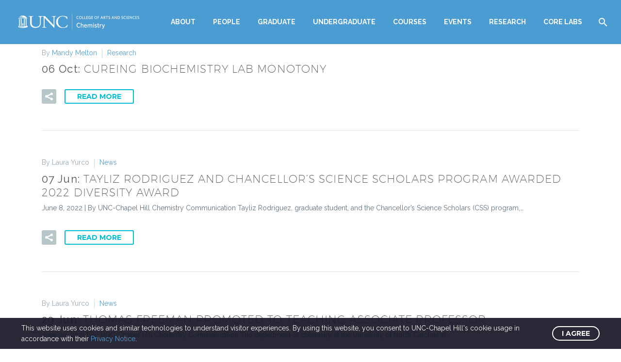

--- FILE ---
content_type: text/html; charset=UTF-8
request_url: https://chem.unc.edu/researcher/teaching-faculty-3/
body_size: 23598
content:
<!DOCTYPE html>
<!--[if IE 7]>
<html class="ie ie7" lang="en-US" xmlns:og="https://ogp.me/ns#" xmlns:fb="https://ogp.me/ns/fb#">
<![endif]-->
<!--[if IE 8]>
<html class="ie ie8" lang="en-US" xmlns:og="https://ogp.me/ns#" xmlns:fb="https://ogp.me/ns/fb#">
<![endif]-->
<!--[if !(IE 7) | !(IE 8) ]><!-->
<html lang="en-US" xmlns:og="https://ogp.me/ns#" xmlns:fb="https://ogp.me/ns/fb#">
<!--<![endif]-->
<head>
	<meta charset="UTF-8">
	<meta name="viewport" content="width=device-width, initial-scale=1.0" />
	<link rel="profile" href="https://gmpg.org/xfn/11">
	<link rel="pingback" href="https://chem.unc.edu/xmlrpc.php">
	<title>Freeman, Thomas &#8211; Department of Chemistry</title>
<meta name='robots' content='max-image-preview:large' />
<link rel='dns-prefetch' href='//fonts.googleapis.com' />
<link rel="alternate" type="application/rss+xml" title="Department of Chemistry &raquo; Feed" href="https://chem.unc.edu/feed/" />
<link rel="alternate" type="application/rss+xml" title="Department of Chemistry &raquo; Freeman, Thomas Faculty/Staff Feed" href="https://chem.unc.edu/researcher/teaching-faculty-3/feed/" />
		<!-- This site uses the Google Analytics by MonsterInsights plugin v9.11.1 - Using Analytics tracking - https://www.monsterinsights.com/ -->
							<script src="//www.googletagmanager.com/gtag/js?id=G-RD9T68KSH2"  data-cfasync="false" data-wpfc-render="false" type="text/javascript" async></script>
			<script data-cfasync="false" data-wpfc-render="false" type="text/javascript">
				var mi_version = '9.11.1';
				var mi_track_user = true;
				var mi_no_track_reason = '';
								var MonsterInsightsDefaultLocations = {"page_location":"https:\/\/chem.unc.edu\/researcher\/teaching-faculty-3\/"};
								if ( typeof MonsterInsightsPrivacyGuardFilter === 'function' ) {
					var MonsterInsightsLocations = (typeof MonsterInsightsExcludeQuery === 'object') ? MonsterInsightsPrivacyGuardFilter( MonsterInsightsExcludeQuery ) : MonsterInsightsPrivacyGuardFilter( MonsterInsightsDefaultLocations );
				} else {
					var MonsterInsightsLocations = (typeof MonsterInsightsExcludeQuery === 'object') ? MonsterInsightsExcludeQuery : MonsterInsightsDefaultLocations;
				}

								var disableStrs = [
										'ga-disable-G-RD9T68KSH2',
									];

				/* Function to detect opted out users */
				function __gtagTrackerIsOptedOut() {
					for (var index = 0; index < disableStrs.length; index++) {
						if (document.cookie.indexOf(disableStrs[index] + '=true') > -1) {
							return true;
						}
					}

					return false;
				}

				/* Disable tracking if the opt-out cookie exists. */
				if (__gtagTrackerIsOptedOut()) {
					for (var index = 0; index < disableStrs.length; index++) {
						window[disableStrs[index]] = true;
					}
				}

				/* Opt-out function */
				function __gtagTrackerOptout() {
					for (var index = 0; index < disableStrs.length; index++) {
						document.cookie = disableStrs[index] + '=true; expires=Thu, 31 Dec 2099 23:59:59 UTC; path=/';
						window[disableStrs[index]] = true;
					}
				}

				if ('undefined' === typeof gaOptout) {
					function gaOptout() {
						__gtagTrackerOptout();
					}
				}
								window.dataLayer = window.dataLayer || [];

				window.MonsterInsightsDualTracker = {
					helpers: {},
					trackers: {},
				};
				if (mi_track_user) {
					function __gtagDataLayer() {
						dataLayer.push(arguments);
					}

					function __gtagTracker(type, name, parameters) {
						if (!parameters) {
							parameters = {};
						}

						if (parameters.send_to) {
							__gtagDataLayer.apply(null, arguments);
							return;
						}

						if (type === 'event') {
														parameters.send_to = monsterinsights_frontend.v4_id;
							var hookName = name;
							if (typeof parameters['event_category'] !== 'undefined') {
								hookName = parameters['event_category'] + ':' + name;
							}

							if (typeof MonsterInsightsDualTracker.trackers[hookName] !== 'undefined') {
								MonsterInsightsDualTracker.trackers[hookName](parameters);
							} else {
								__gtagDataLayer('event', name, parameters);
							}
							
						} else {
							__gtagDataLayer.apply(null, arguments);
						}
					}

					__gtagTracker('js', new Date());
					__gtagTracker('set', {
						'developer_id.dZGIzZG': true,
											});
					if ( MonsterInsightsLocations.page_location ) {
						__gtagTracker('set', MonsterInsightsLocations);
					}
										__gtagTracker('config', 'G-RD9T68KSH2', {"forceSSL":"true","link_attribution":"true"} );
										window.gtag = __gtagTracker;										(function () {
						/* https://developers.google.com/analytics/devguides/collection/analyticsjs/ */
						/* ga and __gaTracker compatibility shim. */
						var noopfn = function () {
							return null;
						};
						var newtracker = function () {
							return new Tracker();
						};
						var Tracker = function () {
							return null;
						};
						var p = Tracker.prototype;
						p.get = noopfn;
						p.set = noopfn;
						p.send = function () {
							var args = Array.prototype.slice.call(arguments);
							args.unshift('send');
							__gaTracker.apply(null, args);
						};
						var __gaTracker = function () {
							var len = arguments.length;
							if (len === 0) {
								return;
							}
							var f = arguments[len - 1];
							if (typeof f !== 'object' || f === null || typeof f.hitCallback !== 'function') {
								if ('send' === arguments[0]) {
									var hitConverted, hitObject = false, action;
									if ('event' === arguments[1]) {
										if ('undefined' !== typeof arguments[3]) {
											hitObject = {
												'eventAction': arguments[3],
												'eventCategory': arguments[2],
												'eventLabel': arguments[4],
												'value': arguments[5] ? arguments[5] : 1,
											}
										}
									}
									if ('pageview' === arguments[1]) {
										if ('undefined' !== typeof arguments[2]) {
											hitObject = {
												'eventAction': 'page_view',
												'page_path': arguments[2],
											}
										}
									}
									if (typeof arguments[2] === 'object') {
										hitObject = arguments[2];
									}
									if (typeof arguments[5] === 'object') {
										Object.assign(hitObject, arguments[5]);
									}
									if ('undefined' !== typeof arguments[1].hitType) {
										hitObject = arguments[1];
										if ('pageview' === hitObject.hitType) {
											hitObject.eventAction = 'page_view';
										}
									}
									if (hitObject) {
										action = 'timing' === arguments[1].hitType ? 'timing_complete' : hitObject.eventAction;
										hitConverted = mapArgs(hitObject);
										__gtagTracker('event', action, hitConverted);
									}
								}
								return;
							}

							function mapArgs(args) {
								var arg, hit = {};
								var gaMap = {
									'eventCategory': 'event_category',
									'eventAction': 'event_action',
									'eventLabel': 'event_label',
									'eventValue': 'event_value',
									'nonInteraction': 'non_interaction',
									'timingCategory': 'event_category',
									'timingVar': 'name',
									'timingValue': 'value',
									'timingLabel': 'event_label',
									'page': 'page_path',
									'location': 'page_location',
									'title': 'page_title',
									'referrer' : 'page_referrer',
								};
								for (arg in args) {
																		if (!(!args.hasOwnProperty(arg) || !gaMap.hasOwnProperty(arg))) {
										hit[gaMap[arg]] = args[arg];
									} else {
										hit[arg] = args[arg];
									}
								}
								return hit;
							}

							try {
								f.hitCallback();
							} catch (ex) {
							}
						};
						__gaTracker.create = newtracker;
						__gaTracker.getByName = newtracker;
						__gaTracker.getAll = function () {
							return [];
						};
						__gaTracker.remove = noopfn;
						__gaTracker.loaded = true;
						window['__gaTracker'] = __gaTracker;
					})();
									} else {
										console.log("");
					(function () {
						function __gtagTracker() {
							return null;
						}

						window['__gtagTracker'] = __gtagTracker;
						window['gtag'] = __gtagTracker;
					})();
									}
			</script>
							<!-- / Google Analytics by MonsterInsights -->
		<style id='wp-img-auto-sizes-contain-inline-css' type='text/css'>
img:is([sizes=auto i],[sizes^="auto," i]){contain-intrinsic-size:3000px 1500px}
/*# sourceURL=wp-img-auto-sizes-contain-inline-css */
</style>
<link rel='stylesheet' id='sbr_styles-css' href='https://chem.unc.edu/wp-content/plugins/reviews-feed/assets/css/sbr-styles.min.css?ver=2.1.1' type='text/css' media='all' />
<link rel='stylesheet' id='layerslider-css' href='https://chem.unc.edu/wp-content/plugins/LayerSlider/assets/static/layerslider/css/layerslider.css?ver=8.0.1' type='text/css' media='all' />
<link rel='stylesheet' id='thegem-preloader-css' href='https://chem.unc.edu/wp-content/themes/thegem/css/thegem-preloader.css?ver=5.11.0' type='text/css' media='all' />
<style id='thegem-preloader-inline-css' type='text/css'>

		body:not(.compose-mode) .gem-icon-style-gradient span,
		body:not(.compose-mode) .gem-icon .gem-icon-half-1,
		body:not(.compose-mode) .gem-icon .gem-icon-half-2 {
			opacity: 0 !important;
			}
/*# sourceURL=thegem-preloader-inline-css */
</style>
<link rel='stylesheet' id='thegem-reset-css' href='https://chem.unc.edu/wp-content/themes/thegem/css/thegem-reset.css?ver=5.11.0' type='text/css' media='all' />
<link rel='stylesheet' id='thegem-grid-css' href='https://chem.unc.edu/wp-content/themes/thegem/css/thegem-grid.css?ver=5.11.0' type='text/css' media='all' />
<link rel='stylesheet' id='thegem-header-css' href='https://chem.unc.edu/wp-content/themes/thegem/css/thegem-header.css?ver=5.11.0' type='text/css' media='all' />
<link rel='stylesheet' id='thegem-style-css' href='https://chem.unc.edu/wp-content/themes/thegem/style.css?ver=5.11.0' type='text/css' media='all' />
<link rel='stylesheet' id='thegem-widgets-css' href='https://chem.unc.edu/wp-content/themes/thegem/css/thegem-widgets.css?ver=5.11.0' type='text/css' media='all' />
<link rel='stylesheet' id='thegem-new-css-css' href='https://chem.unc.edu/wp-content/themes/thegem/css/thegem-new-css.css?ver=5.11.0' type='text/css' media='all' />
<link rel='stylesheet' id='perevazka-css-css-css' href='https://chem.unc.edu/wp-content/themes/thegem/css/thegem-perevazka-css.css?ver=5.11.0' type='text/css' media='all' />
<link rel='stylesheet' id='thegem-google-fonts-css' href='//fonts.googleapis.com/css?family=Source+Sans+Pro%3A200%2C200italic%2C300%2C300italic%2C400%2C400italic%2C600%2C600italic%2C700%2C700italic%2C900%2C900italic%7CMontserrat%3A100%2C200%2C300%2C400%2C500%2C600%2C700%2C800%2C900%2C100italic%2C200italic%2C300italic%2C400italic%2C500italic%2C600italic%2C700italic%2C800italic%2C900italic%7CRaleway%3A100%2C200%2C300%2C400%2C500%2C600%2C700%2C800%2C900%2C100italic%2C200italic%2C300italic%2C400italic%2C500italic%2C600italic%2C700italic%2C800italic%2C900italic&#038;subset=cyrillic%2Ccyrillic-ext%2Cgreek%2Cgreek-ext%2Clatin%2Clatin-ext%2Cvietnamese&#038;ver=6.9' type='text/css' media='all' />
<link rel='stylesheet' id='thegem-custom-css' href='https://chem.unc.edu/wp-content/uploads/thegem/css/custom-vUBG5MNy.css?ver=5.11.0' type='text/css' media='all' />
<style id='thegem-custom-inline-css' type='text/css'>
#page-title {background-color: #333144;padding-top: 80px;padding-bottom: 80px;}#page-title h1,#page-title .title-rich-content {color: #ffffff;}.page-title-excerpt {color: #ffffff;margin-top: 18px;}#page-title .page-title-title {}#page-title .page-title-title .styled-subtitle.light,#page-title .page-title-excerpt .styled-subtitle.light{ font-family: var(--thegem-to-light-title-font-family); font-style: normal; font-weight: normal;}#page-title .page-title-title .title-main-menu,#page-title .page-title-excerpt .title-main-menu{ font-family: var(--thegem-to-menu-font-family); font-style: var(--thegem-to-menu-font-style); font-weight: var(--thegem-to-menu-font-weight); text-transform: var(--thegem-to-menu-text-transform); font-size: var(--thegem-to-menu-font-size); line-height: var(--thegem-to-menu-line-height); letter-spacing: var(--thegem-to-menu-letter-spacing, 0);}#page-title .page-title-title .title-main-menu.light,#page-title .page-title-excerpt .title-main-menu.light{ font-family: var(--thegem-to-light-title-font-family); font-style: normal; font-weight: normal;}#page-title .page-title-title .title-body,#page-title .page-title-excerpt .title-body{ font-family: var(--thegem-to-body-font-family); font-style: var(--thegem-to-body-font-style); font-weight: var(--thegem-to-body-font-weight); text-transform: var(--thegem-to-body-text-transform, none); font-size: var(--thegem-to-body-font-size); line-height: var(--thegem-to-body-line-height); letter-spacing: var(--thegem-to-body-letter-spacing);}#page-title .page-title-title .title-body.light,#page-title .page-title-excerpt .title-body.light{ font-family: var(--thegem-to-light-title-font-family); font-style: normal; font-weight: normal;}#page-title .page-title-title .title-tiny-body,#page-title .page-title-excerpt .title-tiny-body{ font-family: var(--thegem-to-body-tiny-font-family); font-style: var(--thegem-to-body-tiny-font-style); font-weight: var(--thegem-to-body-tiny-font-weight); text-transform: var(--thegem-to-body-tiny-text-transform, none); font-size: var(--thegem-to-body-tiny-font-size); line-height: var(--thegem-to-body-tiny-line-height); letter-spacing: var(--thegem-to-body-tiny-letter-spacing);}#page-title .page-title-title .title-tiny-body.light,#page-title .page-title-excerpt .title-tiny-body.light{ font-family: var(--thegem-to-light-title-font-family); font-style: normal; font-weight: normal;}.page-title-inner,body .breadcrumbs{padding-left: 0px;padding-right: 0px;}body .page-title-block .breadcrumbs-container{	text-align: center;}.page-breadcrumbs ul li a,.page-breadcrumbs ul li:not(:last-child):after{	color: #99A9B5FF;}.page-breadcrumbs ul li{	color: #3C3950FF;}.page-breadcrumbs ul li a:hover{	color: #3C3950FF;}.block-content {padding-top: 135px;background-color: #ffffff;background-image: none;}.block-content:last-of-type {padding-bottom: 110px;}.gem-slideshow,.slideshow-preloader {background-color: #ffffff;}#top-area {	display: block;}@media (max-width: 991px) {#page-title {padding-top: 80px;padding-bottom: 80px;}.page-title-inner, body .breadcrumbs{padding-left: 0px;padding-right: 0px;}.page-title-excerpt {margin-top: 18px;}#page-title .page-title-title {margin-top: 0px;}.block-content {}.block-content:last-of-type {}#top-area {	display: block;}}@media (max-width: 767px) {#page-title {padding-top: 80px;padding-bottom: 80px;}.page-title-inner,body .breadcrumbs{padding-left: 0px;padding-right: 0px;}.page-title-excerpt {margin-top: 18px;}#page-title .page-title-title {margin-top: 0px;}.block-content {}.block-content:last-of-type {}#top-area {	display: block;}}
/*# sourceURL=thegem-custom-inline-css */
</style>
<link rel='stylesheet' id='js_composer_front-css' href='https://chem.unc.edu/wp-content/plugins/js_composer/assets/css/js_composer.min.css?ver=8.7.2' type='text/css' media='all' />
<link rel='stylesheet' id='thegem_js_composer_front-css' href='https://chem.unc.edu/wp-content/themes/thegem/css/thegem-js_composer_columns.css?ver=5.11.0' type='text/css' media='all' />
<link rel='stylesheet' id='thegem-additional-blog-1-css' href='https://chem.unc.edu/wp-content/themes/thegem/css/thegem-additional-blog-1.css?ver=5.11.0' type='text/css' media='all' />
<link rel='stylesheet' id='jquery-fancybox-css' href='https://chem.unc.edu/wp-content/themes/thegem/js/fancyBox/jquery.fancybox.min.css?ver=5.11.0' type='text/css' media='all' />
<link rel='stylesheet' id='thegem-vc_elements-css' href='https://chem.unc.edu/wp-content/themes/thegem/css/thegem-vc_elements.css?ver=5.11.0' type='text/css' media='all' />
<style id='wp-emoji-styles-inline-css' type='text/css'>

	img.wp-smiley, img.emoji {
		display: inline !important;
		border: none !important;
		box-shadow: none !important;
		height: 1em !important;
		width: 1em !important;
		margin: 0 0.07em !important;
		vertical-align: -0.1em !important;
		background: none !important;
		padding: 0 !important;
	}
/*# sourceURL=wp-emoji-styles-inline-css */
</style>
<link rel='stylesheet' id='wp-block-library-css' href='https://chem.unc.edu/wp-includes/css/dist/block-library/style.min.css?ver=6.9' type='text/css' media='all' />
<style id='global-styles-inline-css' type='text/css'>
:root{--wp--preset--aspect-ratio--square: 1;--wp--preset--aspect-ratio--4-3: 4/3;--wp--preset--aspect-ratio--3-4: 3/4;--wp--preset--aspect-ratio--3-2: 3/2;--wp--preset--aspect-ratio--2-3: 2/3;--wp--preset--aspect-ratio--16-9: 16/9;--wp--preset--aspect-ratio--9-16: 9/16;--wp--preset--color--black: #000000;--wp--preset--color--cyan-bluish-gray: #abb8c3;--wp--preset--color--white: #ffffff;--wp--preset--color--pale-pink: #f78da7;--wp--preset--color--vivid-red: #cf2e2e;--wp--preset--color--luminous-vivid-orange: #ff6900;--wp--preset--color--luminous-vivid-amber: #fcb900;--wp--preset--color--light-green-cyan: #7bdcb5;--wp--preset--color--vivid-green-cyan: #00d084;--wp--preset--color--pale-cyan-blue: #8ed1fc;--wp--preset--color--vivid-cyan-blue: #0693e3;--wp--preset--color--vivid-purple: #9b51e0;--wp--preset--gradient--vivid-cyan-blue-to-vivid-purple: linear-gradient(135deg,rgb(6,147,227) 0%,rgb(155,81,224) 100%);--wp--preset--gradient--light-green-cyan-to-vivid-green-cyan: linear-gradient(135deg,rgb(122,220,180) 0%,rgb(0,208,130) 100%);--wp--preset--gradient--luminous-vivid-amber-to-luminous-vivid-orange: linear-gradient(135deg,rgb(252,185,0) 0%,rgb(255,105,0) 100%);--wp--preset--gradient--luminous-vivid-orange-to-vivid-red: linear-gradient(135deg,rgb(255,105,0) 0%,rgb(207,46,46) 100%);--wp--preset--gradient--very-light-gray-to-cyan-bluish-gray: linear-gradient(135deg,rgb(238,238,238) 0%,rgb(169,184,195) 100%);--wp--preset--gradient--cool-to-warm-spectrum: linear-gradient(135deg,rgb(74,234,220) 0%,rgb(151,120,209) 20%,rgb(207,42,186) 40%,rgb(238,44,130) 60%,rgb(251,105,98) 80%,rgb(254,248,76) 100%);--wp--preset--gradient--blush-light-purple: linear-gradient(135deg,rgb(255,206,236) 0%,rgb(152,150,240) 100%);--wp--preset--gradient--blush-bordeaux: linear-gradient(135deg,rgb(254,205,165) 0%,rgb(254,45,45) 50%,rgb(107,0,62) 100%);--wp--preset--gradient--luminous-dusk: linear-gradient(135deg,rgb(255,203,112) 0%,rgb(199,81,192) 50%,rgb(65,88,208) 100%);--wp--preset--gradient--pale-ocean: linear-gradient(135deg,rgb(255,245,203) 0%,rgb(182,227,212) 50%,rgb(51,167,181) 100%);--wp--preset--gradient--electric-grass: linear-gradient(135deg,rgb(202,248,128) 0%,rgb(113,206,126) 100%);--wp--preset--gradient--midnight: linear-gradient(135deg,rgb(2,3,129) 0%,rgb(40,116,252) 100%);--wp--preset--font-size--small: 13px;--wp--preset--font-size--medium: 20px;--wp--preset--font-size--large: 36px;--wp--preset--font-size--x-large: 42px;--wp--preset--spacing--20: 0.44rem;--wp--preset--spacing--30: 0.67rem;--wp--preset--spacing--40: 1rem;--wp--preset--spacing--50: 1.5rem;--wp--preset--spacing--60: 2.25rem;--wp--preset--spacing--70: 3.38rem;--wp--preset--spacing--80: 5.06rem;--wp--preset--shadow--natural: 6px 6px 9px rgba(0, 0, 0, 0.2);--wp--preset--shadow--deep: 12px 12px 50px rgba(0, 0, 0, 0.4);--wp--preset--shadow--sharp: 6px 6px 0px rgba(0, 0, 0, 0.2);--wp--preset--shadow--outlined: 6px 6px 0px -3px rgb(255, 255, 255), 6px 6px rgb(0, 0, 0);--wp--preset--shadow--crisp: 6px 6px 0px rgb(0, 0, 0);}:where(.is-layout-flex){gap: 0.5em;}:where(.is-layout-grid){gap: 0.5em;}body .is-layout-flex{display: flex;}.is-layout-flex{flex-wrap: wrap;align-items: center;}.is-layout-flex > :is(*, div){margin: 0;}body .is-layout-grid{display: grid;}.is-layout-grid > :is(*, div){margin: 0;}:where(.wp-block-columns.is-layout-flex){gap: 2em;}:where(.wp-block-columns.is-layout-grid){gap: 2em;}:where(.wp-block-post-template.is-layout-flex){gap: 1.25em;}:where(.wp-block-post-template.is-layout-grid){gap: 1.25em;}.has-black-color{color: var(--wp--preset--color--black) !important;}.has-cyan-bluish-gray-color{color: var(--wp--preset--color--cyan-bluish-gray) !important;}.has-white-color{color: var(--wp--preset--color--white) !important;}.has-pale-pink-color{color: var(--wp--preset--color--pale-pink) !important;}.has-vivid-red-color{color: var(--wp--preset--color--vivid-red) !important;}.has-luminous-vivid-orange-color{color: var(--wp--preset--color--luminous-vivid-orange) !important;}.has-luminous-vivid-amber-color{color: var(--wp--preset--color--luminous-vivid-amber) !important;}.has-light-green-cyan-color{color: var(--wp--preset--color--light-green-cyan) !important;}.has-vivid-green-cyan-color{color: var(--wp--preset--color--vivid-green-cyan) !important;}.has-pale-cyan-blue-color{color: var(--wp--preset--color--pale-cyan-blue) !important;}.has-vivid-cyan-blue-color{color: var(--wp--preset--color--vivid-cyan-blue) !important;}.has-vivid-purple-color{color: var(--wp--preset--color--vivid-purple) !important;}.has-black-background-color{background-color: var(--wp--preset--color--black) !important;}.has-cyan-bluish-gray-background-color{background-color: var(--wp--preset--color--cyan-bluish-gray) !important;}.has-white-background-color{background-color: var(--wp--preset--color--white) !important;}.has-pale-pink-background-color{background-color: var(--wp--preset--color--pale-pink) !important;}.has-vivid-red-background-color{background-color: var(--wp--preset--color--vivid-red) !important;}.has-luminous-vivid-orange-background-color{background-color: var(--wp--preset--color--luminous-vivid-orange) !important;}.has-luminous-vivid-amber-background-color{background-color: var(--wp--preset--color--luminous-vivid-amber) !important;}.has-light-green-cyan-background-color{background-color: var(--wp--preset--color--light-green-cyan) !important;}.has-vivid-green-cyan-background-color{background-color: var(--wp--preset--color--vivid-green-cyan) !important;}.has-pale-cyan-blue-background-color{background-color: var(--wp--preset--color--pale-cyan-blue) !important;}.has-vivid-cyan-blue-background-color{background-color: var(--wp--preset--color--vivid-cyan-blue) !important;}.has-vivid-purple-background-color{background-color: var(--wp--preset--color--vivid-purple) !important;}.has-black-border-color{border-color: var(--wp--preset--color--black) !important;}.has-cyan-bluish-gray-border-color{border-color: var(--wp--preset--color--cyan-bluish-gray) !important;}.has-white-border-color{border-color: var(--wp--preset--color--white) !important;}.has-pale-pink-border-color{border-color: var(--wp--preset--color--pale-pink) !important;}.has-vivid-red-border-color{border-color: var(--wp--preset--color--vivid-red) !important;}.has-luminous-vivid-orange-border-color{border-color: var(--wp--preset--color--luminous-vivid-orange) !important;}.has-luminous-vivid-amber-border-color{border-color: var(--wp--preset--color--luminous-vivid-amber) !important;}.has-light-green-cyan-border-color{border-color: var(--wp--preset--color--light-green-cyan) !important;}.has-vivid-green-cyan-border-color{border-color: var(--wp--preset--color--vivid-green-cyan) !important;}.has-pale-cyan-blue-border-color{border-color: var(--wp--preset--color--pale-cyan-blue) !important;}.has-vivid-cyan-blue-border-color{border-color: var(--wp--preset--color--vivid-cyan-blue) !important;}.has-vivid-purple-border-color{border-color: var(--wp--preset--color--vivid-purple) !important;}.has-vivid-cyan-blue-to-vivid-purple-gradient-background{background: var(--wp--preset--gradient--vivid-cyan-blue-to-vivid-purple) !important;}.has-light-green-cyan-to-vivid-green-cyan-gradient-background{background: var(--wp--preset--gradient--light-green-cyan-to-vivid-green-cyan) !important;}.has-luminous-vivid-amber-to-luminous-vivid-orange-gradient-background{background: var(--wp--preset--gradient--luminous-vivid-amber-to-luminous-vivid-orange) !important;}.has-luminous-vivid-orange-to-vivid-red-gradient-background{background: var(--wp--preset--gradient--luminous-vivid-orange-to-vivid-red) !important;}.has-very-light-gray-to-cyan-bluish-gray-gradient-background{background: var(--wp--preset--gradient--very-light-gray-to-cyan-bluish-gray) !important;}.has-cool-to-warm-spectrum-gradient-background{background: var(--wp--preset--gradient--cool-to-warm-spectrum) !important;}.has-blush-light-purple-gradient-background{background: var(--wp--preset--gradient--blush-light-purple) !important;}.has-blush-bordeaux-gradient-background{background: var(--wp--preset--gradient--blush-bordeaux) !important;}.has-luminous-dusk-gradient-background{background: var(--wp--preset--gradient--luminous-dusk) !important;}.has-pale-ocean-gradient-background{background: var(--wp--preset--gradient--pale-ocean) !important;}.has-electric-grass-gradient-background{background: var(--wp--preset--gradient--electric-grass) !important;}.has-midnight-gradient-background{background: var(--wp--preset--gradient--midnight) !important;}.has-small-font-size{font-size: var(--wp--preset--font-size--small) !important;}.has-medium-font-size{font-size: var(--wp--preset--font-size--medium) !important;}.has-large-font-size{font-size: var(--wp--preset--font-size--large) !important;}.has-x-large-font-size{font-size: var(--wp--preset--font-size--x-large) !important;}
/*# sourceURL=global-styles-inline-css */
</style>

<style id='classic-theme-styles-inline-css' type='text/css'>
/*! This file is auto-generated */
.wp-block-button__link{color:#fff;background-color:#32373c;border-radius:9999px;box-shadow:none;text-decoration:none;padding:calc(.667em + 2px) calc(1.333em + 2px);font-size:1.125em}.wp-block-file__button{background:#32373c;color:#fff;text-decoration:none}
/*# sourceURL=/wp-includes/css/classic-themes.min.css */
</style>
<link rel='stylesheet' id='mediaelement-css' href='https://chem.unc.edu/wp-includes/js/mediaelement/mediaelementplayer-legacy.min.css?ver=4.2.17' type='text/css' media='all' />
<link rel='stylesheet' id='wp-mediaelement-css' href='https://chem.unc.edu/wp-content/themes/thegem/css/wp-mediaelement.css?ver=5.11.0' type='text/css' media='all' />
<link rel='stylesheet' id='view_editor_gutenberg_frontend_assets-css' href='https://chem.unc.edu/wp-content/plugins/wp-views/public/css/views-frontend.css?ver=3.6.21' type='text/css' media='all' />
<style id='view_editor_gutenberg_frontend_assets-inline-css' type='text/css'>
.wpv-sort-list-dropdown.wpv-sort-list-dropdown-style-default > span.wpv-sort-list,.wpv-sort-list-dropdown.wpv-sort-list-dropdown-style-default .wpv-sort-list-item {border-color: #cdcdcd;}.wpv-sort-list-dropdown.wpv-sort-list-dropdown-style-default .wpv-sort-list-item a {color: #444;background-color: #fff;}.wpv-sort-list-dropdown.wpv-sort-list-dropdown-style-default a:hover,.wpv-sort-list-dropdown.wpv-sort-list-dropdown-style-default a:focus {color: #000;background-color: #eee;}.wpv-sort-list-dropdown.wpv-sort-list-dropdown-style-default .wpv-sort-list-item.wpv-sort-list-current a {color: #000;background-color: #eee;}
.wpv-sort-list-dropdown.wpv-sort-list-dropdown-style-default > span.wpv-sort-list,.wpv-sort-list-dropdown.wpv-sort-list-dropdown-style-default .wpv-sort-list-item {border-color: #cdcdcd;}.wpv-sort-list-dropdown.wpv-sort-list-dropdown-style-default .wpv-sort-list-item a {color: #444;background-color: #fff;}.wpv-sort-list-dropdown.wpv-sort-list-dropdown-style-default a:hover,.wpv-sort-list-dropdown.wpv-sort-list-dropdown-style-default a:focus {color: #000;background-color: #eee;}.wpv-sort-list-dropdown.wpv-sort-list-dropdown-style-default .wpv-sort-list-item.wpv-sort-list-current a {color: #000;background-color: #eee;}.wpv-sort-list-dropdown.wpv-sort-list-dropdown-style-grey > span.wpv-sort-list,.wpv-sort-list-dropdown.wpv-sort-list-dropdown-style-grey .wpv-sort-list-item {border-color: #cdcdcd;}.wpv-sort-list-dropdown.wpv-sort-list-dropdown-style-grey .wpv-sort-list-item a {color: #444;background-color: #eeeeee;}.wpv-sort-list-dropdown.wpv-sort-list-dropdown-style-grey a:hover,.wpv-sort-list-dropdown.wpv-sort-list-dropdown-style-grey a:focus {color: #000;background-color: #e5e5e5;}.wpv-sort-list-dropdown.wpv-sort-list-dropdown-style-grey .wpv-sort-list-item.wpv-sort-list-current a {color: #000;background-color: #e5e5e5;}
.wpv-sort-list-dropdown.wpv-sort-list-dropdown-style-default > span.wpv-sort-list,.wpv-sort-list-dropdown.wpv-sort-list-dropdown-style-default .wpv-sort-list-item {border-color: #cdcdcd;}.wpv-sort-list-dropdown.wpv-sort-list-dropdown-style-default .wpv-sort-list-item a {color: #444;background-color: #fff;}.wpv-sort-list-dropdown.wpv-sort-list-dropdown-style-default a:hover,.wpv-sort-list-dropdown.wpv-sort-list-dropdown-style-default a:focus {color: #000;background-color: #eee;}.wpv-sort-list-dropdown.wpv-sort-list-dropdown-style-default .wpv-sort-list-item.wpv-sort-list-current a {color: #000;background-color: #eee;}.wpv-sort-list-dropdown.wpv-sort-list-dropdown-style-grey > span.wpv-sort-list,.wpv-sort-list-dropdown.wpv-sort-list-dropdown-style-grey .wpv-sort-list-item {border-color: #cdcdcd;}.wpv-sort-list-dropdown.wpv-sort-list-dropdown-style-grey .wpv-sort-list-item a {color: #444;background-color: #eeeeee;}.wpv-sort-list-dropdown.wpv-sort-list-dropdown-style-grey a:hover,.wpv-sort-list-dropdown.wpv-sort-list-dropdown-style-grey a:focus {color: #000;background-color: #e5e5e5;}.wpv-sort-list-dropdown.wpv-sort-list-dropdown-style-grey .wpv-sort-list-item.wpv-sort-list-current a {color: #000;background-color: #e5e5e5;}.wpv-sort-list-dropdown.wpv-sort-list-dropdown-style-blue > span.wpv-sort-list,.wpv-sort-list-dropdown.wpv-sort-list-dropdown-style-blue .wpv-sort-list-item {border-color: #0099cc;}.wpv-sort-list-dropdown.wpv-sort-list-dropdown-style-blue .wpv-sort-list-item a {color: #444;background-color: #cbddeb;}.wpv-sort-list-dropdown.wpv-sort-list-dropdown-style-blue a:hover,.wpv-sort-list-dropdown.wpv-sort-list-dropdown-style-blue a:focus {color: #000;background-color: #95bedd;}.wpv-sort-list-dropdown.wpv-sort-list-dropdown-style-blue .wpv-sort-list-item.wpv-sort-list-current a {color: #000;background-color: #95bedd;}
/*# sourceURL=view_editor_gutenberg_frontend_assets-inline-css */
</style>
<link rel='stylesheet' id='toolset_bootstrap_styles-css' href='https://chem.unc.edu/wp-content/plugins/wp-views/vendor/toolset/toolset-common/res/lib/bootstrap3/css/bootstrap.css?ver=4.5.0' type='text/css' media='screen' />
<link rel='stylesheet' id='dashicons-css' href='https://chem.unc.edu/wp-includes/css/dashicons.min.css?ver=6.9' type='text/css' media='all' />
<link rel='stylesheet' id='toolset-select2-css-css' href='https://chem.unc.edu/wp-content/plugins/wp-views/vendor/toolset/toolset-common/res/lib/select2/select2.css?ver=6.9' type='text/css' media='screen' />
<link rel='stylesheet' id='thegem-gdpr-css' href='https://chem.unc.edu/wp-content/plugins/thegem-elements/inc/gdpr/assets/css/public.css?ver=1.0' type='text/css' media='all' />
<style id='thegem-gdpr-inline-css' type='text/css'>
.gdpr-consent-bar{background-color:rgba(24,24,40,0.93);}
.gdpr-consent-bar-text{color:#ffffff;font-family:'Raleway';font-weight:normal;font-size:14px;line-height:22px;}
.btn-gdpr-preferences-open{color:#faa500;font-family:'Raleway';font-weight:normal;font-size:14px;line-height:22px;}
.btn-gdpr-preferences-open:hover{color:#ffffff;}
.btn-gdpr-agreement{color:#ffffff;border-color:#ffffff;}
.btn-gdpr-agreement:hover{color:#181828;background-color:#ffffff;border-color:#ffffff;}
.gdpr-privacy-preferences{background-color:rgba(57,61,80,0.8);}
.gdpr-privacy-preferences-box{background-color:#ffffff;}
.gdpr-privacy-preferences-consent-item{border-bottom-color:#dfe5e8;}
.gdpr-privacy-preferences-title{color:#3c3950;font-family:'Raleway';font-weight:normal;font-size:24px;line-height:38px;}
.gdpr-privacy-preferences-title:before{color:#4b9cd3;}
.gdpr-privacy-preferences-text{color:#5f727f;font-family:'Raleway';font-weight:normal;font-size:14px;line-height:23px;}
.btn-gdpr-privacy-save-preferences{color:#4b9cd3;background-color:#f0f3f2;border-color:#4b9cd3;}
.btn-gdpr-privacy-save-preferences:hover{color:#f0f3f2;background-color:#faa500;border-color:#faa500;}
.gdpr-privacy-checkbox .gdpr-privacy-checkbox-check{background-color:#b6c6c9;}
.gdpr-privacy-checkbox input:checked ~ .gdpr-privacy-checkbox-check{background-color:#4b9cd3;}
.gdpr-privacy-preferences-footer{background-color:#f0f3f2;}
.gdpr-privacy-preferences-footer-links a{color:#ffa500;}
.gdpr-privacy-preferences-footer-links a:hover{color:#4b9cd3;}

/*# sourceURL=thegem-gdpr-inline-css */
</style>
<link rel='stylesheet' id='tablepress-default-css' href='https://chem.unc.edu/wp-content/plugins/tablepress/css/build/default.css?ver=3.2.6' type='text/css' media='all' />
<link rel='stylesheet' id='rhc-print-css-css' href='https://chem.unc.edu/wp-content/plugins/calendarize-it/css/print.css?ver=1.0.2' type='text/css' media='all' />
<link rel='stylesheet' id='calendarizeit-css' href='https://chem.unc.edu/wp-content/plugins/calendarize-it/css/frontend.min.css?ver=4.0.8.6' type='text/css' media='all' />
<link rel='stylesheet' id='rhc-last-minue-css' href='https://chem.unc.edu/wp-content/plugins/calendarize-it/css/last_minute_fixes.css?ver=1.1.1' type='text/css' media='all' />
<script type="text/javascript">function fullHeightRow() {
			var fullHeight,
				offsetTop,
				element = document.getElementsByClassName('vc_row-o-full-height')[0];
			if (element) {
				fullHeight = window.innerHeight;
				offsetTop = window.pageYOffset + element.getBoundingClientRect().top;
				if (offsetTop < fullHeight) {
					fullHeight = 100 - offsetTop / (fullHeight / 100);
					element.style.minHeight = fullHeight + 'vh'
				}
			}
		}</script><script type="text/javascript" src="https://chem.unc.edu/wp-content/plugins/cred-frontend-editor/vendor/toolset/common-es/public/toolset-common-es-frontend.js?ver=175000" id="toolset-common-es-frontend-js"></script>
<script type="text/javascript" src="https://chem.unc.edu/wp-includes/js/jquery/jquery.min.js?ver=3.7.1" id="jquery-core-js"></script>
<script type="text/javascript" src="https://chem.unc.edu/wp-includes/js/jquery/jquery-migrate.min.js?ver=3.4.1" id="jquery-migrate-js"></script>
<script type="text/javascript" src="https://chem.unc.edu/wp-content/plugins/google-analytics-for-wordpress/assets/js/frontend-gtag.min.js?ver=9.11.1" id="monsterinsights-frontend-script-js" async="async" data-wp-strategy="async"></script>
<script data-cfasync="false" data-wpfc-render="false" type="text/javascript" id='monsterinsights-frontend-script-js-extra'>/* <![CDATA[ */
var monsterinsights_frontend = {"js_events_tracking":"true","download_extensions":"doc,pdf,ppt,zip,xls,docx,pptx,xlsx","inbound_paths":"[{\"path\":\"\\\/go\\\/\",\"label\":\"affiliate\"},{\"path\":\"\\\/recommend\\\/\",\"label\":\"affiliate\"}]","home_url":"https:\/\/chem.unc.edu","hash_tracking":"false","v4_id":"G-RD9T68KSH2"};/* ]]> */
</script>
<script type="text/javascript" src="https://chem.unc.edu/wp-includes/js/jquery/ui/core.min.js?ver=1.13.3" id="jquery-ui-core-js"></script>
<script type="text/javascript" src="https://chem.unc.edu/wp-includes/js/jquery/ui/datepicker.min.js?ver=1.13.3" id="jquery-ui-datepicker-js"></script>
<script type="text/javascript" id="jquery-ui-datepicker-js-after">
/* <![CDATA[ */
jQuery(function(jQuery){jQuery.datepicker.setDefaults({"closeText":"Close","currentText":"Today","monthNames":["January","February","March","April","May","June","July","August","September","October","November","December"],"monthNamesShort":["Jan","Feb","Mar","Apr","May","Jun","Jul","Aug","Sep","Oct","Nov","Dec"],"nextText":"Next","prevText":"Previous","dayNames":["Sunday","Monday","Tuesday","Wednesday","Thursday","Friday","Saturday"],"dayNamesShort":["Sun","Mon","Tue","Wed","Thu","Fri","Sat"],"dayNamesMin":["S","M","T","W","T","F","S"],"dateFormat":"MM d, yy","firstDay":1,"isRTL":false});});
//# sourceURL=jquery-ui-datepicker-js-after
/* ]]> */
</script>
<script type="text/javascript" src="https://chem.unc.edu/wp-content/plugins/calendarize-it/js/bootstrap.min.js?ver=3.0.0" id="bootstrap-js"></script>
<script type="text/javascript" src="https://chem.unc.edu/wp-content/plugins/calendarize-it/js/bootstrap-select.js?ver=1.0.2" id="bootstrap-select-js"></script>
<script type="text/javascript" src="https://chem.unc.edu/wp-content/plugins/calendarize-it/js/moment.js?ver=2.29.1" id="rhc-moment-js"></script>
<script type="text/javascript" src="https://chem.unc.edu/wp-includes/js/jquery/ui/accordion.min.js?ver=1.13.3" id="jquery-ui-accordion-js"></script>
<script type="text/javascript" src="https://chem.unc.edu/wp-includes/js/jquery/ui/mouse.min.js?ver=1.13.3" id="jquery-ui-mouse-js"></script>
<script type="text/javascript" src="https://chem.unc.edu/wp-includes/js/jquery/ui/slider.min.js?ver=1.13.3" id="jquery-ui-slider-js"></script>
<script type="text/javascript" src="https://chem.unc.edu/wp-includes/js/jquery/ui/resizable.min.js?ver=1.13.3" id="jquery-ui-resizable-js"></script>
<script type="text/javascript" src="https://chem.unc.edu/wp-includes/js/jquery/ui/draggable.min.js?ver=1.13.3" id="jquery-ui-draggable-js"></script>
<script type="text/javascript" src="https://chem.unc.edu/wp-includes/js/jquery/ui/controlgroup.min.js?ver=1.13.3" id="jquery-ui-controlgroup-js"></script>
<script type="text/javascript" src="https://chem.unc.edu/wp-includes/js/jquery/ui/checkboxradio.min.js?ver=1.13.3" id="jquery-ui-checkboxradio-js"></script>
<script type="text/javascript" src="https://chem.unc.edu/wp-includes/js/jquery/ui/button.min.js?ver=1.13.3" id="jquery-ui-button-js"></script>
<script type="text/javascript" src="https://chem.unc.edu/wp-includes/js/jquery/ui/dialog.min.js?ver=1.13.3" id="jquery-ui-dialog-js"></script>
<script type="text/javascript" src="https://chem.unc.edu/wp-includes/js/jquery/ui/tabs.min.js?ver=1.13.3" id="jquery-ui-tabs-js"></script>
<script type="text/javascript" src="https://chem.unc.edu/wp-includes/js/jquery/ui/sortable.min.js?ver=1.13.3" id="jquery-ui-sortable-js"></script>
<script type="text/javascript" src="https://chem.unc.edu/wp-includes/js/jquery/ui/droppable.min.js?ver=1.13.3" id="jquery-ui-droppable-js"></script>
<script type="text/javascript" src="https://chem.unc.edu/wp-includes/js/jquery/ui/menu.min.js?ver=1.13.3" id="jquery-ui-menu-js"></script>
<script type="text/javascript" src="https://chem.unc.edu/wp-includes/js/dist/dom-ready.min.js?ver=f77871ff7694fffea381" id="wp-dom-ready-js"></script>
<script type="text/javascript" src="https://chem.unc.edu/wp-includes/js/dist/hooks.min.js?ver=dd5603f07f9220ed27f1" id="wp-hooks-js"></script>
<script type="text/javascript" src="https://chem.unc.edu/wp-includes/js/dist/i18n.min.js?ver=c26c3dc7bed366793375" id="wp-i18n-js"></script>
<script type="text/javascript" id="wp-i18n-js-after">
/* <![CDATA[ */
wp.i18n.setLocaleData( { 'text direction\u0004ltr': [ 'ltr' ] } );
//# sourceURL=wp-i18n-js-after
/* ]]> */
</script>
<script type="text/javascript" src="https://chem.unc.edu/wp-includes/js/dist/a11y.min.js?ver=cb460b4676c94bd228ed" id="wp-a11y-js"></script>
<script type="text/javascript" src="https://chem.unc.edu/wp-includes/js/jquery/ui/autocomplete.min.js?ver=1.13.3" id="jquery-ui-autocomplete-js"></script>
<script type="text/javascript" src="https://chem.unc.edu/wp-content/plugins/calendarize-it/js/deprecated.js?ver=bundled-jquery-ui" id="jquery-ui-wp-js"></script>
<script type="text/javascript" id="calendarize-js-extra">
/* <![CDATA[ */
var RHC = {"ajaxurl":"https://chem.unc.edu/","mobile_width":"480","last_modified":"53ecc7eb8c59e69d1aa1941add5411cc","tooltip_details":[],"visibility_check":"1","gmt_offset":"-5","disable_event_link":"0","rhc_options":{}};
//# sourceURL=calendarize-js-extra
/* ]]> */
</script>
<script type="text/javascript" src="https://chem.unc.edu/wp-content/plugins/calendarize-it/js/frontend.min.js?ver=5.0.1.6" id="calendarize-js"></script>
<script type="text/javascript" src="https://maps.google.com/maps/api/js?libraries=places&amp;ver=3.0" id="google-api3-js"></script>
<script type="text/javascript" src="https://chem.unc.edu/wp-content/plugins/calendarize-it/js/rhc_gmap3.js?ver=1.0.1" id="rhc_gmap3-js"></script>
<script></script><meta name="generator" content="Powered by LayerSlider 8.0.1 - Build Heros, Sliders, and Popups. Create Animations and Beautiful, Rich Web Content as Easy as Never Before on WordPress." />
<!-- LayerSlider updates and docs at: https://layerslider.com -->
<link rel="https://api.w.org/" href="https://chem.unc.edu/wp-json/" /><link rel="alternate" title="JSON" type="application/json" href="https://chem.unc.edu/wp-json/wp/v2/researcher/39" /><link rel="EditURI" type="application/rsd+xml" title="RSD" href="https://chem.unc.edu/xmlrpc.php?rsd" />
<meta name="generator" content="WordPress 6.9" />
<!-- Global site tag (gtag.js) - Google Analytics -->
<script async src="https://www.googletagmanager.com/gtag/js?id=UA-162050830-1"></script>
<script>
  window.dataLayer = window.dataLayer || [];
  function gtag(){dataLayer.push(arguments);}
  gtag('js', new Date());

  gtag('config', 'UA-162050830-1');
</script>
 <script> window.addEventListener("load",function(){ var c={script:false,link:false}; function ls(s) { if(!['script','link'].includes(s)||c[s]){return;}c[s]=true; var d=document,f=d.getElementsByTagName(s)[0],j=d.createElement(s); if(s==='script'){j.async=true;j.src='https://chem.unc.edu/wp-content/plugins/wp-views/vendor/toolset/blocks/public/js/frontend.js?v=1.6.17';}else{ j.rel='stylesheet';j.href='https://chem.unc.edu/wp-content/plugins/wp-views/vendor/toolset/blocks/public/css/style.css?v=1.6.17';} f.parentNode.insertBefore(j, f); }; function ex(){ls('script');ls('link')} window.addEventListener("scroll", ex, {once: true}); if (('IntersectionObserver' in window) && ('IntersectionObserverEntry' in window) && ('intersectionRatio' in window.IntersectionObserverEntry.prototype)) { var i = 0, fb = document.querySelectorAll("[class^='tb-']"), o = new IntersectionObserver(es => { es.forEach(e => { o.unobserve(e.target); if (e.intersectionRatio > 0) { ex();o.disconnect();}else{ i++;if(fb.length>i){o.observe(fb[i])}} }) }); if (fb.length) { o.observe(fb[i]) } } }) </script>
	<noscript>
		<link rel="stylesheet" href="https://chem.unc.edu/wp-content/plugins/wp-views/vendor/toolset/blocks/public/css/style.css">
	</noscript><meta name="generator" content="Powered by WPBakery Page Builder - drag and drop page builder for WordPress."/>
<link rel="icon" href="https://chem.unc.edu/wp-content/uploads/2020/12/favicon2.jpg" sizes="32x32" />
<link rel="icon" href="https://chem.unc.edu/wp-content/uploads/2020/12/favicon2.jpg" sizes="192x192" />
<link rel="apple-touch-icon" href="https://chem.unc.edu/wp-content/uploads/2020/12/favicon2.jpg" />
<meta name="msapplication-TileImage" content="https://chem.unc.edu/wp-content/uploads/2020/12/favicon2.jpg" />
<script>if(document.querySelector('[data-type="vc_custom-css"]')) {document.head.appendChild(document.querySelector('[data-type="vc_custom-css"]'));}</script>		<style type="text/css" id="wp-custom-css">
			@import url('https://fonts.googleapis.com/css?family=Raleway:400,700');

#primary-menu a {
	color: white;
}

.gem-sticky-block > * {
position: fixed;
}

html {
  scroll-behavior: smooth;
}

.scroll-top-button {
  right: 25px;
	bottom: 90px;
}

.post-text.col-md-9 {
   width: 100%;
}

.post-image.col-md-3 {
  display: none;
}

body {
    font-size: 14px;
    line-height: 1.5;
    font-family: 'Raleway', sans-serif;
    background: #FFFFFF;
    }

#top-area .socials-item-icon{
	font-size: 20px;
	}

#site-header .site-title {
  margin-top: 0;  
	padding: 5px 0;
}

#page-title{
	display:none;
}

#cal_arguments{
	margin-top: 20px;	
}

.widget-title{
	  font-family: "Raleway";
    margin-top: 0;
    padding-left: 5px;
    margin-bottom: 15px !important;
    border-left: 4px solid #ff5719;
    font-size: 18px;
    font-weight: 700;
    line-height: 1.1;
    color: #505962;
}

.widget-title:after {
    content: none;
}

.top-area {
    border-top: 5px solid #ff5719;
}

.fac-headline {
    margin: 0px 0 10px 0 !important;
}

.top-margin{
	font-size: 15px;
	font-weight: 700;
	padding-bottom: 10px;
}

#menu-people-navigation li.current-menu-item > a {
    background-color: rgba(255,165,0, 0.5)!important;
}

#menu-faculty-by-alpha li.current-menu-item > a {
    background-color: rgba(255,165,0, 0.5)!important;
}

#menu-graduate-programs li.current-menu-item > a {
    background-color: rgba(255,165,0, 0.5)!important;
}

#menu-undergraduate-program li.current-menu-item > a {
    background-color: rgba(255,165,0, 0.5)!important;
}

#menu-faculty_divisions li.current-menu-item > a {
    background-color: rgba(255,165,0, 0.5)!important;
}

#menu-home-navigation li.current-menu-item > a {
    background-color: rgba(255,165,0, 0.5)!important;
}

#menu-courses li.current-menu-item > a {
    background-color: rgba(255,165,0, 0.5)!important;
}

#menu-research li.current-menu-item > a {
    background-color: rgba(255,165,0, 0.5)!important;
}

#menu-critcl li.current-menu-item > a {
    background-color: rgba(255,165,0, 0.5)!important;
}

.block-content {
    padding: 0;
}

blockquote {
    margin: 0;
    font-size: 17px;
    line-height: 22px;
    padding: 30px 40px;
    background-color: #f3f5f6;
    position: relative;
}

.fa-home, .fa-phone, .fa-envelope, .fa-users, .fa-clock-o {
    color: #FFA500!important;
}
.small{
    font-size: .9em;
}

.logo-slider{
	position: relative;
	top: 0;
	padding-bottom: 30px;
}

.list-unstyled{
	list-style-type: none;
	line-height: 1.9
}

.headline-no-margin {
    display: block;
    margin: 5px 0 5px 0;
    border-bottom: 1px dotted #DCDCDC;
}

.headline-no-margin h4 {
    margin: 0 0 -2px 0;
    padding-bottom: 5px;
    display: inline-block;
    border-bottom: 2px solid #4B9CD3;
}

.vc_btn3.vc_btn3-color-blue.vc_btn3-style-modern {
    color: #fff;
    border-color: #4B9CD3;
    background-color: #4B9CD3;
}

.fc-event-list-content .fc-event-list-title {
    font-size: 28px;
}

.fe-extrainfo-label{
	font-size: 1.1em;
}

.fe-extrainfo-value{
	font-size: 1.3em;
}

.gem-icon-with-text > .gem-icon-with-text-content {
	vertical-align: middle;
	line-height: 10px;
	padding: 0;
}

.gem-icon-with-text {
    margin-bottom: 5px !important;
}

[id^='nav_menu-']{
	margin-top: 78px;
}

.chemistry-top{
    padding: 20px 0px 20px 0px;
    }

.content {
    background-color: rgba(255, 255, 255, 1.0);
    padding-top: 0px;
    border-radius: 10px 10px 0px 0px;
}

@media only screen and (max-width: 798px) {
.container {
        margin-right: 15px;
        margin-left: 15px;
    }
}

.fac-col {
    padding-left: 15px;
}

@media only screen and (max-width: 989px) {
.dataTables_wrapper {
    clear: both;
    margin-bottom: 1em;
    padding: 0px 15px 0px 15px;
}
}

.news-frame-display, .content-frame-display{
    margin-bottom:15px;
    padding: 20px;
    background: #FFFFFF;
    border-radius: 10px 10px 0px 0px;
    } 


@media only screen and (max-width: 989px) {
.news-frame-main {
        margin-right: 0px;
    }
}    

.main-home{
    width: 25%;
    padding: 20px 15px 5px 15px;
    } 

.infobox{
	background-color: #EDEDED;
	color: #808080;
	font-size: 17px;
	padding: 15px;
	border-left: 5px solid #FFA600;
	margin: 10px 0 15px 0;
}

.infobox p{
	margin: 0;
}

@media only screen and (max-width: 798px) {
.main-home {
        width: 100%;
    }
}    
   

.sidebar {
    padding-top: 36px;
}

aside .dropdown {
    font-family: "Raleway",sans-serif;
}

ul .dropdown-menu{
  font-family: "Raleway",sans-serif;  
}

.homecol{
    padding: 10px;
    margin: 4px;
    background: #FFFFFF;
}

.fa{
font-size: 16px;
padding-bottom: 5px;
color: #FFA500;}

.chemdiv {
    margin-top: 10px;
    margin-bottom: 0px;
    border: 0;
    border-top: 1px solid #e1e1e1;
}
.dropcap-bg {
  float: left; 
  color: #fff; 
  padding: 7px 0;
  min-width: 50px;
  font-size: 35px; 
  font-weight: 200;
  line-height: 35px; 
  text-align: center;
  background: #56A0D3;
  margin: 4px 10px 0 0;
}


h1, h2, h3, h4, h5 {
    color: #555;
    text-shadow: none;
    font-weight: normal;
    font-family: "Raleway", sans-serif;
}

.yellow {
    color: #f4c20d;
}

.sidebar .widget .active{
    padding-left: 10px; 
    background-image: url("https://chem.unc.edu/files/2018/06/arrow_active.png");
    background-position: left center;
    background-repeat: no-repeat;
    font-weight: bold;
}

.home-page-column{
padding-left: 0px;
padding-right: 15px;
	max-width: 49%;
}

.faculty-name-divpages{
    font-size: 34px;
    margin-bottom: 0px;
}

.faculty-title{
font-size: 18px;
line-height: 1.3em;
margin-bottom: 8px;
}

.faculty-resint{
font-size: 16px;
margin-bottom: 8px;
}


.fa-chevron-right{
    color: #003F87;    
    }

.btn-uncchem {
    color: #FFFFFF;
    background-color: rgba(19, 41, 75, 0.5);
    border: none;
    border-radius: 0;
    font-family: Raleway,sans-serif;
    font-weight: 400;
    font-size: 12px;
    text-align: center;
    padding-right: 14px;
    margin-bottom: 10px;
    line-height: 1.2;
}

.soliloquy-caption-inside {
    padding-bottom: 10px !important;
}

h1{
	text-transform: none;
	line-height: 40px;
		font-size: 39px;
}

h2{
	text-transform: none;
	line-height: 34px;
		font-size: 30px;
		margin: 0 0 8px 0;
}

h3{
	text-transform: none;
	line-height: 28px;
		font-size: 22px;
	margin: 0 0 8px 0;
}

h4{
	text-transform: none;
	line-height: 20px;
		font-size: 19px;
	margin: 0 0 8px 0;
}

h5{
	text-transform: none;
	line-height: 20px;
		font-size: 19px;
	margin: 0 0 8px 0;
}

.seminar-title{
	margin-top:19px;
	font-size: 27px;
	color: #C4D600;
}
	
#comments, .comments-area{
	display: none;
	}

.fe-have-image-2{
	display: none;
}
	



.headline h1,
.headline h2,
.headline h3,
.headline h4 {
    margin: 0 0 -2px 0;
    padding-bottom: 5px;
    display: inline-block;
    border-bottom: 2px solid #72c02c;
}

.criticl h1,
.criticl h2,
.criticl h3,
.criticl h4 {
    margin: 0 0 -2px 0;
    padding-bottom: 5px;
    display: inline-block;
    border-bottom: 2px solid #56A0D3;
}

.gem-icon-size-small {
    font-size: 18px;
    border-style: solid;
    border-width: 3px;
    height: 30px;
}

.gem-icon-with-text {
    margin-bottom: .8em;
}


.blue h1{
    border-bottom: 2px solid #13294B;
}

footer.content-info {
  width: 100%;
    background: #4B9CD3;
    color: #FFFFFF;
}

#parallax-section {
    text-shadow: none;
    }

.large {
    font-size: 16px;
    }

.large-teach{
	font-size: 17px;
	color: #D34E23;
}

footer .container, footer .container-fluid {
    padding-top: 0;
}

.navbar-default {
    box-shadow: none;
    }
    
.navbar-default {
    border-top: 1px solid #D6E7F0 !important;
    border-bottom: 1px solid #D6E7F0 !important;
    background-color: #FFF;
    
}

.navbar-brand{
    display: none;
    }

.chem-footer{
    padding-left: 0;    
    }

.byline{
   display: none;
}

time.published {
   display: none;
}

.research-image{
 margin-bottom: 10px;
}

.header_orange{
    font-weight: 700;
    font-size: 1.1em;
    color: #ff5719;
    }

.header_maroon{
    font-weight: 700;
    font-size: 1.1em;
    color: #D34E23;
    }

.headline {
    display: block;
    margin: 25px 0 15px 0;
    border-bottom: 1px dotted #DCDCDC;
}

.facnews{
    display: block;
    margin: 0 0 15px 0;
    border-bottom: 1px dotted #DCDCDC;
}

.criticl {
    display: block;
    margin: 25px 0 15px 0;
    border-bottom: 1px dotted #DCDCDC;
}

/*Tagline Boxes*/
.tag-box  {
	padding: 20px;
	background: #fff;
	margin-bottom: 30px;
}

.tag-box h2 {
	font-size: 20px;
	line-height: 25px;
}

.tag-box p {
	margin-bottom: 0;
}

.tag-box.tag-text-space p {
	margin-bottom: 10px;
}

.tribe-events-page-title{
	text-transform: none;
	line-height: 40px;
	font-size: 39px;
	color: #555;
	text-align: left;
    text-shadow: none;
    font-weight: 400;
    font-family: "Raleway", sans-serif;
	border-bottom: 2px solid #72c02c;
}



.sub-headline {
    display: block;
    margin: 10px 0 30px 0;
    border-bottom: 1px dotted #DCDCDC;
}

.btn-default {
    font-family: 'Raleway', sans-serif;
}

.btn-default:hover{
    background-color: #4B9CD3;
    color: #FFFFFF;
    border-color: #1D3E55;
}
   
    

    
.redline {
    font-size: 22px;
    font-weight: 400;
    margin: 0 0 -2px 0;
    padding-bottom: 5px;
    font-family: 'Raleway', sans-serif;
    display: inline-block;
    border-bottom: 2px solid #F05B45;
    }    
    
.chemistry {
    background-color: #FFFFFF; 
}

.fac-back {
    background-color: #F5F5F5; 
}

.chemistry-white {
    background-color: #FFFFFF; 
    padding-left: 15px;
}

.chemistry-transparent {
    background-color: rgba(255,255,255, 0.0); 
}

.nomargin {
    margin-top: 0px;
    margin-bottom: 10px;
}

.chemnews-blurb{
    margin-top: 15px;
    line-height: 15px;
    font-size: 13px;
    }

.chemnews{
    border-top: 1px solid #FFA500;
    }

.chemnews-header{
    font-family: "Raleway";
    margin-top: 5px;
    padding-left: 5px;
    margin-bottom: 15px;
    border-left: 3px solid #FFA500;
    font-size: 16px;
    font-weight: 700;
    line-height: 1.1;
    color: #505962;
    }

    
    
.chemnews-header-red {
    padding-left: 5px;
    border-left: 3px solid #cd0000;
	margin-bottom: 5px;
		text-transform: none;
		line-height: 22px;
    font-size: 20px;
    } 
    
.chem-footer-yellow{
    font-size: 18px;
    line-height: 15px;
    text-transform: uppercase;
    padding-left: 5px;
    margin-bottom: 10px;
    border-left: 4px solid #f4c20d;
    color: #FFFFFF;
    }        
    
.chemnews-header-blue {
    padding-left: 5px;
    border-left: 4px solid #4B9CD3;
    }     
    
.chemlink{
    font-weight: 400;
}

.faculty-name {
    margin-top: 0;
    margin-bottom: 15px;
}

.full-width-contained {
    border-top: none;
    border-bottom: none;
}

.btn-u {
    border: 0;
    color: #fff;
    font-size: 14px;
    cursor: pointer;
    font-weight: 400;
    padding: 6px 13px;
    position: relative;
    background: #72c02c;
    white-space: nowrap;
    display: inline-block;
    text-decoration: none;
}

.chem-page-green h3{
  color: #FFF;
  font-size: 15px;
  line-height: 28px;
  padding-left: 10px;
  margin-bottom: -1px;
  margin-top: 40px;
  background: #66CC00;
}

.chem-page-orange{
  color: #FFF;
  margin-top: 0;
  font-size: 15px;
  line-height: 28px;
  padding-left: 10px;
  margin-bottom: -1px;
  background: #ff5719;
}

.btn-u
.btn-u-blue {
    background: #4B9CD3;
}



.positions {
    color: #FFF;
    margin-top: 0;
    font-size: 15px;
    line-height: 28px;
    padding-left: 5px;
    margin-bottom: 5px;
    background: #767676;
}

.abovefold {
    padding: 10px 0;
}

.navbar-nav {
    float: left;
    margin: 0;
}

.navbar-default
.active>a {
    color: #FF7F00;
}

.navbar-default .navbar-nav>li>a {
    color: #003762;
}

 .navbar-nav>li>a {
    text-shadow: none;
}

.navbar-default {
    border-top: 1px solid #E1E1E1;
    border-bottom: 1px solid #E1E1E1;
    background-color: #FFFFFF;
}

.page-header {
   display: none;
}

.published
.faculty-template-default
.byline
.author
.vcard {
   display: none;
}

.breadcrumbs {
   display: none;
}

.footer .container, footer {
    padding-top: 10px;}
    
.footer-header-h3{
    color: #FFFFFF;
    padding-left: 15px;
    border-left: 4px solid #FF8300;
    }
 
.homepage-news{
    border-right: 1px solid #E1E1E1;
    }
    
.navbar-static-top {
    z-index: 1000;
    border-width: 0 0 0px;
}

.navbar-default .navbar-nav>li.active>a {
    color: #1E73BE;
}

.navbar-container {
    margin-right: auto;
    margin-left: auto;
    padding-left: 30px;
    padding-right: 15px;
}
#tablepress-1_wrapper{
    margin-left: 15px;
    margin-right: 15px;
    }

.dataTables_paginate, .paging_simple, .dataTables_info{
    display: none;
}    

.ajde_evcal_calendar #evcal_head.calendar_header #evcal_cur, .ajde_evcal_calendar .evcal_month_line p {
		margin-bottom: 20px !important;
    color: #3c3950;
}

#evcal_prev, .evcal_arrows evcal_btn_prev{
	background-color: #4b9cd3;
	border-color: #FFFFFF;
}

#evcal_next, .evcal_arrows evcal_btn_next{
	background-color: #4b9cd3;
	border-color: #FFFFFF;
} 

#evcal_prev, .fa fa-angle-left{
	color: #FFFFFF;
}

#evcal_next, .fa fa-angle-right{
	color: #FFFFFF;
}


.panel-title {
    margin-top: 0;
    margin-bottom: 0;
    font-size: 17px;
    color: #FFFFFF;
}

.panel .fa {
    color: #FFFFFF;
}

.panel .fa {
    color: #FFFFFF;
}


.panel-heading {
    background-color: #56A0D3;
    padding: 7px 15px 0 10px;
    border-bottom: 1px solid transparent;
    border-top-right-radius: 2px;
    border-top-left-radius: 2px;
}

#colophon {
		background-color: #4B9CD3	;
    position: relative;
    padding: 40px 0 0;
    background-position: 50% 0;
    background-size: cover;
    background-repeat: no-repeat;
}

#colophon p{
	color: #FFF;
}

#colophon a:link{
	color: #f4c20d;;
}

#footer-socials .socials-item-icon{
	font-size: 32px;
	}

.wpb-js-composer .vc_tta.vc_general.vc_tta-accordion .vc_tta-panel-body {
    padding: 10px;
}

.wpb-js-composer .vc_tta-color-white.vc_tta-style-modern .vc_active .vc_tta-panel-heading .vc_tta-controls-icon::after, .wpb-js-composer .vc_tta-color-white.vc_tta-style-modern .vc_active .vc_tta-panel-heading .vc_tta-controls-icon::before {
	border-color: #56a0d3;
}

.wpb-js-composer .vc_tta-color-white.vc_tta-style-modern .vc_tta-controls-icon::after, .wpb-js-composer .vc_tta-color-white.vc_tta-style-modern .vc_tta-controls-icon::before {
    border-color: #56a0d3;
}

.wpb-js-composer .vc_tta-color-white.vc_tta-style-modern .vc_tta-panel .vc_tta-panel-heading {
	border-color: #ffffff;
}

.row {
	margin-left: 0;
	margin-right: 0;
	margin-top: .5em;
}

@media only screen and (max-width: 600px) {
  .faculty-name-divpages {
    font-size: 1.5em;
  }
	.faculty-title {
		font-size: 1.2em;
	}
	.faculty-resint {
		font-size: 1em;
	}
	.col-xs-8, .col-xs-4 {
		padding-left: 5px;
		padding-right: 5px;
	}
}

.rhc-widget-b.featured-0 .rhc-featured-date {
	width: 25%;
}

.rhc-widget-b .rhc-date-month-year {
	font-size: 20px;
	padding: 10px;
}

.rhc-widget-b .rhc-date-day {
	font-size: 34px;
}

.rhc-widget-b.featured-0 .rhc-date-day {
    padding: 25px 25px;
}

.rhc-widget-b.featured-0 .rhc-widget-upcoming {
    width: 75%;
	font-size: 20px;
}

.rhc-widget-upcoming-item {
	margin-top: 30px;
}

.right-search {
 float: right;
}

.button {
  background-color: #4B9CD3;
  border: none;
  color: white;
  padding: 7px;
  border-radius: 5px;
}

.alum-button{
	background-color: #4B9CD3;
  border: none;
  color: white;
  padding: 15px;
	margin: 25px 0px;
}

.right {
 text-align: right;
  float: right;
}

.mobile {
 display: none; 
}

.center {
 text-align: center; 
}

@media only screen and (max-width: 600px) {
  .mobile {
    display: block;
    margin-top: 5px;
  }
  .full-size {
   display: none;
  }
	.right-search {
		clear: both;
		text-align: center;
	}
}

#colophon a:visited {
    color: #f4c20d;
}

.small {
	font-size: 13px;
	line-height: 1.5;
}

.slider {
  display: flex;
  flex-flow: row wrap;
  justify-content: center;
}

.slider-image {
  position: relative;
  display: inline-block;
}

.nav-left {
  position: absolute;
  bottom: 50%;
  left: 0;
  z-index: 100;
}

.nav-right {
  position: absolute;
  bottom: 50%;
  right: 0;
  z-index: 100;
}

.nav-buttons{
  position: absolute;
  bottom: 0px;
  left: auto;
  z-index: 100;
}

.spotlight-blue {
  position:absolute; 
  width:425px; 
  height:auto; 
  bottom: 0px;
  left: auto;
  background-color: #4b9cd3;
  opacity: 0;
  transition: 0.6s;
} 

.spotlight-text {
  color: white;
  border-left: 2px solid white;
  padding: 10px;
  margin: 20px 45px;
}

.spotlight-text a {
  color: lightgray; 
}

.spotlight-blue:hover{
  opacity: 1;
}

.fa-chevron-left {
    color: #003F87;
}

span:hover + div {
  display: block;
  opacity: 1;
}

.center {
	text-align: center;
}

.vertical-rule {
	border-right: 1px dotted lightgray;
}

.blue-headline {
	background-color: #4B9CD3;
	color: white;
	padding: 5px;
	width: 100%;
}

.diversity-photos {
	float: right; 
	margin: 7px 0 9px 9px;
}

@media only screen and (max-width: 600px) {
	.diversity-photos {
		float: none;
		width: 100%;
	}
	.vertical-rule {
		border: none;
	}

}

		</style>
		<noscript><style> .wpb_animate_when_almost_visible { opacity: 1; }</style></noscript>
<!-- og generated by Calendarize it! -->
<meta property="og:title" content="" />
<meta property="og:url" content="https://chem.unc.edu/researcher/teaching-faculty-3/" />
<meta property="og:description" content="" />
<meta property="og:image" content="" />
	<link rel='stylesheet' id='thegem-blog-css' href='https://chem.unc.edu/wp-content/themes/thegem/css/thegem-blog.css?ver=5.11.0' type='text/css' media='all' />
<link rel='stylesheet' id='thegem-additional-blog-css' href='https://chem.unc.edu/wp-content/themes/thegem/css/thegem-additional-blog.css?ver=5.11.0' type='text/css' media='all' />
<link rel='stylesheet' id='thegem-blog-timeline-new-css' href='https://chem.unc.edu/wp-content/themes/thegem/css/thegem-blog-timeline-new.css?ver=5.11.0' type='text/css' media='all' />
</head>


<body class="archive tax-researcher term-teaching-faculty-3 term-39 wp-theme-thegem wpb-js-composer js-comp-ver-8.7.2 vc_responsive">

	<script type="text/javascript">
		var gemSettings = {"isTouch":"","forcedLasyDisabled":"","tabletPortrait":"1","tabletLandscape":"","topAreaMobileDisable":"","parallaxDisabled":"","fillTopArea":"","themePath":"https:\/\/chem.unc.edu\/wp-content\/themes\/thegem","rootUrl":"https:\/\/chem.unc.edu","mobileEffectsEnabled":"","isRTL":""};
		(function() {
    function isTouchDevice() {
        return (('ontouchstart' in window) ||
            (navigator.MaxTouchPoints > 0) ||
            (navigator.msMaxTouchPoints > 0));
    }

    window.gemSettings.isTouch = isTouchDevice();

    function userAgentDetection() {
        var ua = navigator.userAgent.toLowerCase(),
        platform = navigator.platform.toLowerCase(),
        UA = ua.match(/(opera|ie|firefox|chrome|version)[\s\/:]([\w\d\.]+)?.*?(safari|version[\s\/:]([\w\d\.]+)|$)/) || [null, 'unknown', 0],
        mode = UA[1] == 'ie' && document.documentMode;

        window.gemBrowser = {
            name: (UA[1] == 'version') ? UA[3] : UA[1],
            version: UA[2],
            platform: {
                name: ua.match(/ip(?:ad|od|hone)/) ? 'ios' : (ua.match(/(?:webos|android)/) || platform.match(/mac|win|linux/) || ['other'])[0]
                }
        };
            }

    window.updateGemClientSize = function() {
        if (window.gemOptions == null || window.gemOptions == undefined) {
            window.gemOptions = {
                first: false,
                clientWidth: 0,
                clientHeight: 0,
                innerWidth: -1
            };
        }

        window.gemOptions.clientWidth = window.innerWidth || document.documentElement.clientWidth;
        if (document.body != null && !window.gemOptions.clientWidth) {
            window.gemOptions.clientWidth = document.body.clientWidth;
        }

        window.gemOptions.clientHeight = window.innerHeight || document.documentElement.clientHeight;
        if (document.body != null && !window.gemOptions.clientHeight) {
            window.gemOptions.clientHeight = document.body.clientHeight;
        }
    };

    window.updateGemInnerSize = function(width) {
        window.gemOptions.innerWidth = width != undefined ? width : (document.body != null ? document.body.clientWidth : 0);
    };

    userAgentDetection();
    window.updateGemClientSize(true);

    window.gemSettings.lasyDisabled = window.gemSettings.forcedLasyDisabled || (!window.gemSettings.mobileEffectsEnabled && (window.gemSettings.isTouch || window.gemOptions.clientWidth <= 800));
})();
		(function() {
    if (window.gemBrowser.name == 'safari') {
        try {
            var safariVersion = parseInt(window.gemBrowser.version);
        } catch(e) {
            var safariVersion = 0;
        }
        if (safariVersion >= 9) {
            window.gemSettings.parallaxDisabled = true;
            window.gemSettings.fillTopArea = true;
        }
    }
})();
		(function() {
    var fullwithData = {
        page: null,
        pageWidth: 0,
        pageOffset: {},
        fixVcRow: true,
        pagePaddingLeft: 0
    };

    function updateFullwidthData() {
        fullwithData.pageOffset = fullwithData.page.getBoundingClientRect();
        fullwithData.pageWidth = parseFloat(fullwithData.pageOffset.width);
        fullwithData.pagePaddingLeft = 0;

        if (fullwithData.page.className.indexOf('vertical-header') != -1) {
            fullwithData.pagePaddingLeft = 45;
            if (fullwithData.pageWidth >= 1600) {
                fullwithData.pagePaddingLeft = 360;
            }
            if (fullwithData.pageWidth < 980) {
                fullwithData.pagePaddingLeft = 0;
            }
        }
    }

    function gem_fix_fullwidth_position(element) {
        if (element == null) {
            return false;
        }

        if (fullwithData.page == null) {
            fullwithData.page = document.getElementById('page');
            updateFullwidthData();
        }

        /*if (fullwithData.pageWidth < 1170) {
            return false;
        }*/

        if (!fullwithData.fixVcRow) {
            return false;
        }

        if (element.previousElementSibling != null && element.previousElementSibling != undefined && element.previousElementSibling.className.indexOf('fullwidth-block') == -1) {
            var elementParentViewportOffset = element.previousElementSibling.getBoundingClientRect();
        } else {
            var elementParentViewportOffset = element.parentNode.getBoundingClientRect();
        }

        /*if (elementParentViewportOffset.top > window.gemOptions.clientHeight) {
            fullwithData.fixVcRow = false;
            return false;
        }*/

        if (element.className.indexOf('vc_row') != -1) {
            var elementMarginLeft = -21;
            var elementMarginRight = -21;
        } else {
            var elementMarginLeft = 0;
            var elementMarginRight = 0;
        }

        var offset = parseInt(fullwithData.pageOffset.left + 0.5) - parseInt((elementParentViewportOffset.left < 0 ? 0 : elementParentViewportOffset.left) + 0.5) - elementMarginLeft + fullwithData.pagePaddingLeft;
        var offsetKey = window.gemSettings.isRTL ? 'right' : 'left';

        element.style.position = 'relative';
        element.style[offsetKey] = offset + 'px';
        element.style.width = fullwithData.pageWidth - fullwithData.pagePaddingLeft + 'px';

        if (element.className.indexOf('vc_row') == -1) {
            element.setAttribute('data-fullwidth-updated', 1);
        }

        if (element.className.indexOf('vc_row') != -1 && element.className.indexOf('vc_section') == -1 && !element.hasAttribute('data-vc-stretch-content')) {
            var el_full = element.parentNode.querySelector('.vc_row-full-width-before');
            var padding = -1 * offset;
            0 > padding && (padding = 0);
            var paddingRight = fullwithData.pageWidth - padding - el_full.offsetWidth + elementMarginLeft + elementMarginRight;
            0 > paddingRight && (paddingRight = 0);
            element.style.paddingLeft = padding + 'px';
            element.style.paddingRight = paddingRight + 'px';
        }
    }

    window.gem_fix_fullwidth_position = gem_fix_fullwidth_position;

    document.addEventListener('DOMContentLoaded', function() {
        var classes = [];

        if (window.gemSettings.isTouch) {
            document.body.classList.add('thegem-touch');
        }

        if (window.gemSettings.lasyDisabled && !window.gemSettings.forcedLasyDisabled) {
            document.body.classList.add('thegem-effects-disabled');
        }
    });

    if (window.gemSettings.parallaxDisabled) {
        var head  = document.getElementsByTagName('head')[0],
            link  = document.createElement('style');
        link.rel  = 'stylesheet';
        link.type = 'text/css';
        link.innerHTML = ".fullwidth-block.fullwidth-block-parallax-fixed .fullwidth-block-background { background-attachment: scroll !important; }";
        head.appendChild(link);
    }
})();

(function() {
    setTimeout(function() {
        var preloader = document.getElementById('page-preloader');
        if (preloader != null && preloader != undefined) {
            preloader.className += ' preloader-loaded';
        }
    }, window.pagePreloaderHideTime || 1000);
})();
	</script>
	


<div id="page" class="layout-fullwidth header-style-3">

	<a href="#main" class="scroll-to-content">Skip to main content</a>

			<a href="#page" class="scroll-top-button">Scroll Top</a>
	
	
		
		<div id="site-header-wrapper"  class="  " >
			
			
			<header id="site-header" class="site-header animated-header mobile-menu-layout-default" role="banner">
								
				<div class="header-background">
					<div class="container container-fullwidth">
						<div class="header-main logo-position-left header-layout-default header-layout-fullwidth header-style-3">
																							<div class="site-title">
											<div class="site-logo" style="width:250px;">
			<a href="https://chem.unc.edu/" rel="home" aria-label="Homepage">
									<span class="logo"><img src="https://chem.unc.edu/wp-content/uploads/thegem/logos/logo_be40cf700d2e32b02d726e737a041911_1x.png" srcset="https://chem.unc.edu/wp-content/uploads/thegem/logos/logo_be40cf700d2e32b02d726e737a041911_1x.png 1x,https://chem.unc.edu/wp-content/uploads/thegem/logos/logo_be40cf700d2e32b02d726e737a041911_2x.png 2x,https://chem.unc.edu/wp-content/uploads/thegem/logos/logo_be40cf700d2e32b02d726e737a041911_3x.png 3x" alt="Department of Chemistry" style="width:250px;" class="tgp-exclude default"/><img src="https://chem.unc.edu/wp-content/uploads/thegem/logos/logo_e5ab4879d63f150fe3b6462dd1d0af9e_1x.png" srcset="https://chem.unc.edu/wp-content/uploads/thegem/logos/logo_e5ab4879d63f150fe3b6462dd1d0af9e_1x.png 1x,https://chem.unc.edu/wp-content/uploads/thegem/logos/logo_e5ab4879d63f150fe3b6462dd1d0af9e_2x.png 2x,https://chem.unc.edu/wp-content/uploads/thegem/logos/logo_e5ab4879d63f150fe3b6462dd1d0af9e_3x.png 3x" alt="Department of Chemistry" style="width:225px;" class="tgp-exclude small"/></span>
							</a>
		</div>
										</div>
																											<nav id="primary-navigation" class="site-navigation primary-navigation" role="navigation">
											<button class="menu-toggle dl-trigger">Primary Menu<span class="menu-line-1"></span><span class="menu-line-2"></span><span class="menu-line-3"></span></button>																							<ul id="primary-menu" class="nav-menu styled no-responsive dl-menu"><li id="menu-item-18742" class="menu-item menu-item-type-custom menu-item-object-custom menu-item-has-children menu-item-parent menu-item-18742 megamenu-first-element"><a href="/home/our-department/" aria-haspopup="true" aria-expanded="false">ABOUT</a><span class="menu-item-parent-toggle" tabindex="0"></span>
<ul class="sub-menu styled dl-submenu">
	<li id="menu-item-19047" class="menu-item menu-item-type-post_type menu-item-object-page menu-item-19047 megamenu-first-element"><a href="https://chem.unc.edu/home/give/">Give to Chemistry</a></li>
	<li id="menu-item-23425" class="menu-item menu-item-type-post_type menu-item-object-page menu-item-23425 megamenu-first-element"><a href="https://chem.unc.edu/industry-recruitment/">Industry Recruitment</a></li>
	<li id="menu-item-19046" class="menu-item menu-item-type-post_type menu-item-object-page menu-item-19046 megamenu-first-element"><a href="https://chem.unc.edu/home/news_archive/">News &#038; Research Archives</a></li>
	<li id="menu-item-19091" class="menu-item menu-item-type-post_type menu-item-object-page menu-item-19091 megamenu-first-element"><a href="https://chem.unc.edu/home/bicentennial/">Our Bicentennial &#8211; 2018</a></li>
	<li id="menu-item-19045" class="menu-item menu-item-type-post_type menu-item-object-page menu-item-has-children menu-item-parent menu-item-19045 megamenu-first-element"><a href="https://chem.unc.edu/home/our-department/" aria-haspopup="true" aria-expanded="false">Our Department</a><span class="menu-item-parent-toggle" tabindex="0"></span>
	<ul class="sub-menu styled dl-submenu">
		<li id="menu-item-19161" class="menu-item menu-item-type-post_type menu-item-object-page menu-item-19161 megamenu-first-element"><a href="https://chem.unc.edu/home/alumni-magazine/">Alumni Magazine</a></li>
	</ul>
</li>
	<li id="menu-item-21217" class="menu-item menu-item-type-post_type menu-item-object-page menu-item-21217 megamenu-first-element"><a href="https://chem.unc.edu/privacy/">Privacy</a></li>
	<li id="menu-item-22558" class="menu-item menu-item-type-post_type menu-item-object-page menu-item-22558 megamenu-first-element"><a href="https://chem.unc.edu/home/sustainability-committee/">Sustainability Committee</a></li>
</ul>
</li>
<li id="menu-item-20914" class="menu-item menu-item-type-post_type menu-item-object-page menu-item-has-children menu-item-parent menu-item-20914 megamenu-first-element"><a href="https://chem.unc.edu/faculty-alpha/" aria-haspopup="true" aria-expanded="false">PEOPLE</a><span class="menu-item-parent-toggle" tabindex="0"></span>
<ul class="sub-menu styled dl-submenu">
	<li id="menu-item-20918" class="menu-item menu-item-type-post_type menu-item-object-page menu-item-20918 megamenu-first-element"><a href="https://chem.unc.edu/faculty-alpha/">Faculty</a></li>
	<li id="menu-item-20917" class="menu-item menu-item-type-post_type menu-item-object-page menu-item-20917 megamenu-first-element"><a href="https://chem.unc.edu/faculty-adjunct-affiliated/">Adjunct &#038; Affiliated</a></li>
	<li id="menu-item-20915" class="menu-item menu-item-type-post_type menu-item-object-page menu-item-20915 megamenu-first-element"><a href="https://chem.unc.edu/faculty-emeriti/">Faculty Emeriti</a></li>
	<li id="menu-item-20916" class="menu-item menu-item-type-post_type menu-item-object-page menu-item-20916 megamenu-first-element"><a href="https://chem.unc.edu/admin-staff/">Admin &#038; Staff</a></li>
</ul>
</li>
<li id="menu-item-19088" class="menu-item menu-item-type-post_type menu-item-object-page menu-item-has-children menu-item-parent menu-item-19088 megamenu-first-element"><a href="https://chem.unc.edu/graduate-programs-intro/" aria-haspopup="true" aria-expanded="false">GRADUATE</a><span class="menu-item-parent-toggle" tabindex="0"></span>
<ul class="sub-menu styled dl-submenu">
	<li id="menu-item-19085" class="menu-item menu-item-type-post_type menu-item-object-page menu-item-19085 megamenu-first-element"><a href="https://chem.unc.edu/graduate-programs-intro/graduate-application/">Admission Info</a></li>
	<li id="menu-item-19086" class="menu-item menu-item-type-post_type menu-item-object-page menu-item-19086 megamenu-first-element"><a href="https://chem.unc.edu/graduate-programs-intro/grads-awards/">Awards</a></li>
	<li id="menu-item-19094" class="menu-item menu-item-type-post_type menu-item-object-page menu-item-19094 megamenu-first-element"><a href="https://chem.unc.edu/graduate-programs-intro/graduate-support/">Financial Support</a></li>
	<li id="menu-item-28023" class="menu-item menu-item-type-post_type menu-item-object-page menu-item-28023 megamenu-first-element"><a href="https://chem.unc.edu/graduate-programs-intro/graduate-program-masters/">Master&#8217;s Degrees</a></li>
	<li id="menu-item-19084" class="menu-item menu-item-type-post_type menu-item-object-page menu-item-19084 megamenu-first-element"><a href="https://chem.unc.edu/graduate-programs-intro/graduate-program-phd/">Ph.D. Degree Program</a></li>
	<li id="menu-item-19089" class="menu-item menu-item-type-post_type menu-item-object-page menu-item-19089 megamenu-first-element"><a href="https://chem.unc.edu/graduate-programs-intro/">Program Overview</a></li>
	<li id="menu-item-19083" class="menu-item menu-item-type-post_type menu-item-object-page menu-item-19083 megamenu-first-element"><a href="https://chem.unc.edu/graduate-programs-intro/graduate-student-services/">Student Services</a></li>
	<li id="menu-item-18743" class="menu-item menu-item-type-custom menu-item-object-custom menu-item-18743 megamenu-first-element"><a href="https://swell.unc.edu/">SWELL &#8211; Wellness</a></li>
	<li id="menu-item-19082" class="menu-item menu-item-type-post_type menu-item-object-page menu-item-19082 megamenu-first-element"><a href="https://chem.unc.edu/graduate-programs-intro/graduate-teaching/">Teaching</a></li>
</ul>
</li>
<li id="menu-item-19127" class="menu-item menu-item-type-post_type menu-item-object-page menu-item-has-children menu-item-parent menu-item-19127 megamenu-first-element"><a href="https://chem.unc.edu/ugrad-program/" aria-haspopup="true" aria-expanded="false">UNDERGRADUATE</a><span class="menu-item-parent-toggle" tabindex="0"></span>
<ul class="sub-menu styled dl-submenu">
	<li id="menu-item-19119" class="menu-item menu-item-type-post_type menu-item-object-page menu-item-has-children menu-item-parent menu-item-19119 megamenu-first-element"><a href="https://chem.unc.edu/ugrad-program/" aria-haspopup="true" aria-expanded="false">Undergraduate Program</a><span class="menu-item-parent-toggle" tabindex="0"></span>
	<ul class="sub-menu styled dl-submenu">
		<li id="menu-item-19076" class="menu-item menu-item-type-post_type menu-item-object-page menu-item-19076 megamenu-first-element"><a href="https://chem.unc.edu/ugrad-program/ugrad-chemistry-major-b-s/">Chemistry Major, B.S.</a></li>
		<li id="menu-item-19075" class="menu-item menu-item-type-post_type menu-item-object-page menu-item-19075 megamenu-first-element"><a href="https://chem.unc.edu/ugrad-program/ugrad-chemistry-major-b-s-biochem/">Chemistry Major (Biochemistry), B.S.</a></li>
		<li id="menu-item-19074" class="menu-item menu-item-type-post_type menu-item-object-page menu-item-19074 megamenu-first-element"><a href="https://chem.unc.edu/ugrad-program/ugrad-chemistry-major-b-s-polymer/">Chemistry Major (Polymer Chem), B.S.</a></li>
		<li id="menu-item-19077" class="menu-item menu-item-type-post_type menu-item-object-page menu-item-19077 megamenu-first-element"><a href="https://chem.unc.edu/ugrad-program/ugrad-chemistry-major-b-a/">Chemistry Major, B.A.</a></li>
		<li id="menu-item-19078" class="menu-item menu-item-type-post_type menu-item-object-page menu-item-19078 megamenu-first-element"><a href="https://chem.unc.edu/ugrad-program/ugrad-chemistry-minor/">Chemistry Minor</a></li>
		<li id="menu-item-21298" class="menu-item menu-item-type-post_type menu-item-object-page menu-item-21298 megamenu-first-element"><a href="https://chem.unc.edu/ugrad-program/honors-thesis/">Honors Thesis</a></li>
	</ul>
</li>
	<li id="menu-item-21013" class="menu-item menu-item-type-post_type menu-item-object-page menu-item-21013 megamenu-first-element"><a href="https://chem.unc.edu/ugrad-program/undergraduate-laboratories/">Undergraduate Laboratories</a></li>
	<li id="menu-item-25376" class="menu-item menu-item-type-post_type menu-item-object-page menu-item-25376 megamenu-first-element"><a href="https://chem.unc.edu/accepted-undergraduate-department-tours/">Accepted Undergraduate Department Tours</a></li>
	<li id="menu-item-19079" class="menu-item menu-item-type-post_type menu-item-object-page menu-item-19079 megamenu-first-element"><a href="https://chem.unc.edu/ugrad-program/ugrad-advising-2/">Advising</a></li>
	<li id="menu-item-19092" class="menu-item menu-item-type-post_type menu-item-object-page menu-item-19092 megamenu-first-element"><a href="https://chem.unc.edu/ugrad-program/undergraduate-awards/">Awards</a></li>
	<li id="menu-item-19149" class="menu-item menu-item-type-post_type menu-item-object-page menu-item-19149 megamenu-first-element"><a href="https://chem.unc.edu/ugrad-program/exam-or-transfer/">Exam or Transfer Credit</a></li>
	<li id="menu-item-19090" class="menu-item menu-item-type-post_type menu-item-object-page menu-item-19090 megamenu-first-element"><a href="https://chem.unc.edu/ugrad-program/undergraduate-student-services/">Student Services</a></li>
	<li id="menu-item-19080" class="menu-item menu-item-type-post_type menu-item-object-page menu-item-19080 megamenu-first-element"><a href="https://chem.unc.edu/ugrad-program/ugrad-study-abroad/">Study Abroad</a></li>
	<li id="menu-item-19093" class="menu-item menu-item-type-post_type menu-item-object-page menu-item-19093 megamenu-first-element"><a href="https://chem.unc.edu/ugrad-program/undergraduate-teaching/">Undergraduate Teaching Assistants</a></li>
</ul>
</li>
<li id="menu-item-19044" class="menu-item menu-item-type-post_type menu-item-object-page menu-item-has-children menu-item-parent menu-item-19044 megamenu-first-element"><a href="https://chem.unc.edu/course_schedule_lec/" aria-haspopup="true" aria-expanded="false">COURSES</a><span class="menu-item-parent-toggle" tabindex="0"></span>
<ul class="sub-menu styled dl-submenu">
	<li id="menu-item-27780" class="menu-item menu-item-type-custom menu-item-object-custom menu-item-27780 megamenu-first-element"><a href="https://reports.unc.edu/class-search/">Course Search</a></li>
	<li id="menu-item-27779" class="menu-item menu-item-type-custom menu-item-object-custom menu-item-27779 megamenu-first-element"><a href="https://catalog.unc.edu/courses/chem/">Course Descriptions</a></li>
</ul>
</li>
<li id="menu-item-19150" class="menu-item menu-item-type-post_type menu-item-object-page menu-item-has-children menu-item-parent menu-item-19150 megamenu-first-element"><a href="https://chem.unc.edu/events-calendar/" aria-haspopup="true" aria-expanded="false">EVENTS</a><span class="menu-item-parent-toggle" tabindex="0"></span>
<ul class="sub-menu styled dl-submenu">
	<li id="menu-item-20691" class="menu-item menu-item-type-post_type menu-item-object-page menu-item-20691 megamenu-first-element"><a href="https://chem.unc.edu/events-calendar/">All Seminars</a></li>
	<li id="menu-item-28028" class="menu-item menu-item-type-post_type menu-item-object-page menu-item-28028 megamenu-first-element"><a href="https://chem.unc.edu/pariser-parr-lectureship/">Pariser-Parr Lectureship</a></li>
	<li id="menu-item-28151" class="menu-item menu-item-type-post_type menu-item-object-page menu-item-28151 megamenu-first-element"><a href="https://chem.unc.edu/the-witten-colloquium/">The Witten Colloquium</a></li>
	<li id="menu-item-26263" class="menu-item menu-item-type-post_type menu-item-object-page menu-item-26263 megamenu-first-element"><a href="https://chem.unc.edu/past-unc-chemistry-events/">Past UNC Chemistry Events</a></li>
</ul>
</li>
<li id="menu-item-19048" class="menu-item menu-item-type-post_type menu-item-object-page menu-item-has-children menu-item-parent menu-item-19048 megamenu-first-element"><a href="https://chem.unc.edu/research_all/" aria-haspopup="true" aria-expanded="false">RESEARCH</a><span class="menu-item-parent-toggle" tabindex="0"></span>
<ul class="sub-menu styled dl-submenu">
	<li id="menu-item-19057" class="menu-item menu-item-type-post_type menu-item-object-page menu-item-19057 megamenu-first-element"><a href="https://chem.unc.edu/research_all/">About Our Research</a></li>
	<li id="menu-item-19051" class="menu-item menu-item-type-post_type menu-item-object-page menu-item-19051 megamenu-first-element"><a href="https://chem.unc.edu/research_all/research_analytical/">Analytical</a></li>
	<li id="menu-item-19052" class="menu-item menu-item-type-post_type menu-item-object-page menu-item-19052 megamenu-first-element"><a href="https://chem.unc.edu/research_all/research_biological/">Biological</a></li>
	<li id="menu-item-19053" class="menu-item menu-item-type-post_type menu-item-object-page menu-item-19053 megamenu-first-element"><a href="https://chem.unc.edu/research_all/research_inorganic/">Inorganic</a></li>
	<li id="menu-item-19054" class="menu-item menu-item-type-post_type menu-item-object-page menu-item-19054 megamenu-first-element"><a href="https://chem.unc.edu/research_all/research_organic/">Organic</a></li>
	<li id="menu-item-19055" class="menu-item menu-item-type-post_type menu-item-object-page menu-item-19055 megamenu-first-element"><a href="https://chem.unc.edu/research_all/research_physical/">Physical</a></li>
	<li id="menu-item-19056" class="menu-item menu-item-type-post_type menu-item-object-page menu-item-19056 megamenu-first-element"><a href="https://chem.unc.edu/research_all/research_polymat/">Polymat</a></li>
	<li id="menu-item-22911" class="menu-item menu-item-type-custom menu-item-object-custom menu-item-22911 megamenu-first-element"><a href="https://tarheels.live/jointsafetyteam/">Safety</a></li>
</ul>
</li>
<li id="menu-item-19065" class="menu-item menu-item-type-post_type menu-item-object-page menu-item-has-children menu-item-parent menu-item-19065 megamenu-first-element"><a href="https://chem.unc.edu/critcl-main/" aria-haspopup="true" aria-expanded="false">CORE LABS</a><span class="menu-item-parent-toggle" tabindex="0"></span>
<ul class="sub-menu styled dl-submenu">
	<li id="menu-item-19147" class="menu-item menu-item-type-post_type menu-item-object-page menu-item-19147 megamenu-first-element"><a href="https://chem.unc.edu/critcl-main/">About Our CORE Labs</a></li>
	<li id="menu-item-21612" class="menu-item menu-item-type-custom menu-item-object-custom menu-item-21612 megamenu-first-element"><a href="https://chanl.unc.edu/">CHANL</a></li>
	<li id="menu-item-19064" class="menu-item menu-item-type-post_type menu-item-object-page menu-item-19064 megamenu-first-element"><a href="https://chem.unc.edu/critcl-main/criticl-electronics/">Electronics</a></li>
	<li id="menu-item-19066" class="menu-item menu-item-type-post_type menu-item-object-page menu-item-19066 megamenu-first-element"><a href="https://chem.unc.edu/critcl-main/criticl-mass-main/">Mass Spec</a></li>
	<li id="menu-item-19069" class="menu-item menu-item-type-post_type menu-item-object-page menu-item-19069 megamenu-first-element"><a href="https://chem.unc.edu/critcl-main/criticl-nmr/">NMR</a></li>
	<li id="menu-item-19095" class="menu-item menu-item-type-post_type menu-item-object-page menu-item-19095 megamenu-first-element"><a href="https://chem.unc.edu/critcl-main/critcl-x-ray/">X-Ray</a></li>
</ul>
</li>
<li class="menu-item menu-item-search "><a href="#" aria-label="Search"></a><div class="minisearch "><form role="search" id="searchform" class="sf" action="https://chem.unc.edu/" method="GET"><input id="searchform-input" class="sf-input" type="text" placeholder="Search..." name="s" aria-label="Search"><span class="sf-submit-icon"></span><input id="searchform-submit" class="sf-submit" type="submit" value="s" aria-label="Search"></form></div></li></ul>																																</nav>
																														</div>
					</div>
				</div>
			</header><!-- #site-header -->
								</div><!-- #site-header-wrapper -->
	
	
	<div id="main" class="site-main page__top-shadow visible" role="main" aria-label="Main">

<div id="main-content" class="main-content">

<div id="page-title" class="page-title-block page-title-alignment-center page-title-style-1 ">
						
						
						
						
						
						<div class="container"><div class="page-title-inner"><div class="page-title-title"><h1 style="color:#ffffff;">  Freeman, Thomas</h1></div></div></div>
						<div class="breadcrumbs-container"><div class="container"><div class="breadcrumbs"><span><a href="https://chem.unc.edu/" itemprop="url"><span itemprop="title">Home</span></a></span> <span class="divider"><span class="bc-devider"></span></span> <span class="current">Freeman, Thomas</span></div><!-- .breadcrumbs --></div></div>
					</div><div class="block-content">
	<div class="container">
		<div class="panel row">
			<div class="panel-center col-xs-12">
				<div class="blog blog-style-default">
<article id="post-23777" class="no-image item-animations-not-inited post-23777 research type-research status-publish category-research researcher-erie-dorothy researcher-teaching-faculty-3">
			
		<div class="item-post-container">
			<div class="item-post clearfix">

				
								<div class="post-meta date-color">
					<div class="entry-meta clearfix gem-post-date">
						<div class="post-meta-right">
																											</div>
						<div class="post-meta-left">
							<span class="post-meta-author">By <a href="http://sahl" title="Visit Mandy Melton&#8217;s website" rel="author external">Mandy Melton</a></span>															<span class="sep"></span> <span class="post-meta-categories"><a href="https://chem.unc.edu/category/research/" title="View all posts in Research">Research</a></span>
													</div>
					</div><!-- .entry-meta -->
				</div>

				<div class="post-title">
					<h3 class="entry-title"><a href="https://chem.unc.edu/research/cureing-biochemistry-lab-monotony/" rel="bookmark"><span class="entry-title-date">06 Oct: </span><span class="light">CUREing Biochemistry Lab Monotony</span></a></h3>				</div>

				<div class="post-text">
					<div class="summary">
																								</div>
				</div>
				<div class="post-footer">
                    					<div class="post-footer-sharing"><div class="gem-button-container gem-button-position-inline thegem-button-696e73fed9e6e5629"  ><a class="gem-button gem-button-size-tiny gem-button-style-flat gem-button-text-weight-normal gem-button-empty" data-ll-effect="drop-right-without-wrap" style="border-radius: 3px;" onmouseleave="" onmouseenter="" href="#" target="_self" role="button" aria-label="Share"><i class="gem-print-icon gem-icon-pack-thegem-icons gem-icon-share "></i></a></div> <div class="sharing-popup">
	<div class="socials-sharing socials socials-colored-hover">
		<a class="socials-item" target="_blank" href="https://www.facebook.com/sharer/sharer.php?u=https%3A%2F%2Fchem.unc.edu%2Fresearch%2Fcureing-biochemistry-lab-monotony%2F" title="Facebook"><i class="socials-item-icon facebook"></i></a>
		<a class="socials-item" target="_blank" href="https://twitter.com/intent/tweet?text=CUREing+Biochemistry+Lab+Monotony&#038;url=https%3A%2F%2Fchem.unc.edu%2Fresearch%2Fcureing-biochemistry-lab-monotony%2F" title="Twitter"><i class="socials-item-icon twitter"></i></a>
		<a class="socials-item" target="_blank" href="https://pinterest.com/pin/create/button/?url=https%3A%2F%2Fchem.unc.edu%2Fresearch%2Fcureing-biochemistry-lab-monotony%2F&#038;description=CUREing+Biochemistry+Lab+Monotony" title="Pinterest"><i class="socials-item-icon pinterest"></i></a>
		<a class="socials-item" target="_blank" href="https://www.tumblr.com/widgets/share/tool?canonicalUrl=https%3A%2F%2Fchem.unc.edu%2Fresearch%2Fcureing-biochemistry-lab-monotony%2F" title="Tumblr"><i class="socials-item-icon tumblr"></i></a>
		<a class="socials-item" target="_blank" href="https://www.linkedin.com/shareArticle?mini=true&#038;url=https%3A%2F%2Fchem.unc.edu%2Fresearch%2Fcureing-biochemistry-lab-monotony%2F&#038;title=CUREing+Biochemistry+Lab+Monotony&amp;summary=" title="LinkedIn"><i class="socials-item-icon linkedin"></i></a>
		<a class="socials-item" target="_blank" href="https://www.reddit.com/submit?url=https%3A%2F%2Fchem.unc.edu%2Fresearch%2Fcureing-biochemistry-lab-monotony%2F&#038;title=CUREing+Biochemistry+Lab+Monotony" title="Reddit"><i class="socials-item-icon reddit"></i></a>
	</div>

<svg class="sharing-styled-arrow"><use xlink:href="https://chem.unc.edu/wp-content/themes/thegem/css/post-arrow.svg#dec-post-arrow"></use></svg></div></div>
                                        <div class="post-read-more"><div class="gem-button-container gem-button-position-inline thegem-button-696e73feda2085567"  ><a class="gem-button gem-button-size-tiny gem-button-style-outline gem-button-text-weight-normal gem-button-border-2" data-ll-effect="drop-right-without-wrap" style="border-radius: 3px;" onmouseleave="" onmouseenter="" href="https://chem.unc.edu/research/cureing-biochemistry-lab-monotony/" target="_self">Read More</a></div> </div>
				</div>
							</div>
		</div>
	</article><!-- #post-23777 -->

<article id="post-22932" class="no-image item-animations-not-inited post-22932 news type-news status-publish category-news researcher-teaching-faculty-3">
			
		<div class="item-post-container">
			<div class="item-post clearfix">

				
								<div class="post-meta date-color">
					<div class="entry-meta clearfix gem-post-date">
						<div class="post-meta-right">
																											</div>
						<div class="post-meta-left">
							<span class="post-meta-author">By Laura Yurco</span>															<span class="sep"></span> <span class="post-meta-categories"><a href="https://chem.unc.edu/category/news/" title="View all posts in News">News</a></span>
													</div>
					</div><!-- .entry-meta -->
				</div>

				<div class="post-title">
					<h3 class="entry-title"><a href="https://chem.unc.edu/news/tayliz-rodriguez-and-thomas-freeman-awarded-2022-diversity-award/" rel="bookmark"><span class="entry-title-date">07 Jun: </span><span class="light">Tayliz Rodriguez and Chancellor&#8217;s Science Scholars Program Awarded 2022 Diversity Award</span></a></h3>				</div>

				<div class="post-text">
					<div class="summary">
													<p>June 8, 2022 | By UNC-Chapel Hill Chemistry Communication Tayliz Rodriguez, graduate student, and the Chancellor’s Science Scholars (CSS) program,&#8230;</p>
											</div>
				</div>
				<div class="post-footer">
                    					<div class="post-footer-sharing"><div class="gem-button-container gem-button-position-inline thegem-button-696e73fedb92f8017"  ><a class="gem-button gem-button-size-tiny gem-button-style-flat gem-button-text-weight-normal gem-button-empty" data-ll-effect="drop-right-without-wrap" style="border-radius: 3px;" onmouseleave="" onmouseenter="" href="#" target="_self" role="button" aria-label="Share"><i class="gem-print-icon gem-icon-pack-thegem-icons gem-icon-share "></i></a></div> <div class="sharing-popup">
	<div class="socials-sharing socials socials-colored-hover">
		<a class="socials-item" target="_blank" href="https://www.facebook.com/sharer/sharer.php?u=https%3A%2F%2Fchem.unc.edu%2Fnews%2Ftayliz-rodriguez-and-thomas-freeman-awarded-2022-diversity-award%2F" title="Facebook"><i class="socials-item-icon facebook"></i></a>
		<a class="socials-item" target="_blank" href="https://twitter.com/intent/tweet?text=Tayliz+Rodriguez+and+Chancellor%26%238217%3Bs+Science+Scholars+Program+Awarded+2022+Diversity+Award&#038;url=https%3A%2F%2Fchem.unc.edu%2Fnews%2Ftayliz-rodriguez-and-thomas-freeman-awarded-2022-diversity-award%2F" title="Twitter"><i class="socials-item-icon twitter"></i></a>
		<a class="socials-item" target="_blank" href="https://pinterest.com/pin/create/button/?url=https%3A%2F%2Fchem.unc.edu%2Fnews%2Ftayliz-rodriguez-and-thomas-freeman-awarded-2022-diversity-award%2F&#038;description=Tayliz+Rodriguez+and+Chancellor%26%238217%3Bs+Science+Scholars+Program+Awarded+2022+Diversity+Award" title="Pinterest"><i class="socials-item-icon pinterest"></i></a>
		<a class="socials-item" target="_blank" href="https://www.tumblr.com/widgets/share/tool?canonicalUrl=https%3A%2F%2Fchem.unc.edu%2Fnews%2Ftayliz-rodriguez-and-thomas-freeman-awarded-2022-diversity-award%2F" title="Tumblr"><i class="socials-item-icon tumblr"></i></a>
		<a class="socials-item" target="_blank" href="https://www.linkedin.com/shareArticle?mini=true&#038;url=https%3A%2F%2Fchem.unc.edu%2Fnews%2Ftayliz-rodriguez-and-thomas-freeman-awarded-2022-diversity-award%2F&#038;title=Tayliz+Rodriguez+and+Chancellor%26%238217%3Bs+Science+Scholars+Program+Awarded+2022+Diversity+Award&amp;summary=June+8%2C+2022+%7C+By+UNC-Chapel+Hill+Chemistry+Communication+Tayliz+Rodriguez%2C+graduate+student%2C+and+the+Chancellor%E2%80%99s+Science+Scholars+%28CSS%29+program%2C..." title="LinkedIn"><i class="socials-item-icon linkedin"></i></a>
		<a class="socials-item" target="_blank" href="https://www.reddit.com/submit?url=https%3A%2F%2Fchem.unc.edu%2Fnews%2Ftayliz-rodriguez-and-thomas-freeman-awarded-2022-diversity-award%2F&#038;title=Tayliz+Rodriguez+and+Chancellor%26%238217%3Bs+Science+Scholars+Program+Awarded+2022+Diversity+Award" title="Reddit"><i class="socials-item-icon reddit"></i></a>
	</div>

<svg class="sharing-styled-arrow"><use xlink:href="https://chem.unc.edu/wp-content/themes/thegem/css/post-arrow.svg#dec-post-arrow"></use></svg></div></div>
                                        <div class="post-read-more"><div class="gem-button-container gem-button-position-inline thegem-button-696e73fedbdbd5069"  ><a class="gem-button gem-button-size-tiny gem-button-style-outline gem-button-text-weight-normal gem-button-border-2" data-ll-effect="drop-right-without-wrap" style="border-radius: 3px;" onmouseleave="" onmouseenter="" href="https://chem.unc.edu/news/tayliz-rodriguez-and-thomas-freeman-awarded-2022-diversity-award/" target="_self">Read More</a></div> </div>
				</div>
							</div>
		</div>
	</article><!-- #post-22932 -->

<article id="post-21356" class="no-image item-animations-not-inited post-21356 news type-news status-publish category-news researcher-teaching-faculty-3">
			
		<div class="item-post-container">
			<div class="item-post clearfix">

				
								<div class="post-meta date-color">
					<div class="entry-meta clearfix gem-post-date">
						<div class="post-meta-right">
																											</div>
						<div class="post-meta-left">
							<span class="post-meta-author">By Laura Yurco</span>															<span class="sep"></span> <span class="post-meta-categories"><a href="https://chem.unc.edu/category/news/" title="View all posts in News">News</a></span>
													</div>
					</div><!-- .entry-meta -->
				</div>

				<div class="post-title">
					<h3 class="entry-title"><a href="https://chem.unc.edu/news/thomas-freeman-promoted-to-teaching-associate-professor/" rel="bookmark"><span class="entry-title-date">29 Jun: </span><span class="light">Thomas Freeman promoted to teaching associate professor</span></a></h3>				</div>

				<div class="post-text">
					<div class="summary">
													<p>June 29, 2021 | By UNC-Chapel Hill Chemistry Communication The department of chemistry at the University of North Carolina at&#8230;</p>
											</div>
				</div>
				<div class="post-footer">
                    					<div class="post-footer-sharing"><div class="gem-button-container gem-button-position-inline thegem-button-696e73fedc91d16"  ><a class="gem-button gem-button-size-tiny gem-button-style-flat gem-button-text-weight-normal gem-button-empty" data-ll-effect="drop-right-without-wrap" style="border-radius: 3px;" onmouseleave="" onmouseenter="" href="#" target="_self" role="button" aria-label="Share"><i class="gem-print-icon gem-icon-pack-thegem-icons gem-icon-share "></i></a></div> <div class="sharing-popup">
	<div class="socials-sharing socials socials-colored-hover">
		<a class="socials-item" target="_blank" href="https://www.facebook.com/sharer/sharer.php?u=https%3A%2F%2Fchem.unc.edu%2Fnews%2Fthomas-freeman-promoted-to-teaching-associate-professor%2F" title="Facebook"><i class="socials-item-icon facebook"></i></a>
		<a class="socials-item" target="_blank" href="https://twitter.com/intent/tweet?text=Thomas+Freeman+promoted+to+teaching+associate+professor&#038;url=https%3A%2F%2Fchem.unc.edu%2Fnews%2Fthomas-freeman-promoted-to-teaching-associate-professor%2F" title="Twitter"><i class="socials-item-icon twitter"></i></a>
		<a class="socials-item" target="_blank" href="https://pinterest.com/pin/create/button/?url=https%3A%2F%2Fchem.unc.edu%2Fnews%2Fthomas-freeman-promoted-to-teaching-associate-professor%2F&#038;description=Thomas+Freeman+promoted+to+teaching+associate+professor" title="Pinterest"><i class="socials-item-icon pinterest"></i></a>
		<a class="socials-item" target="_blank" href="https://www.tumblr.com/widgets/share/tool?canonicalUrl=https%3A%2F%2Fchem.unc.edu%2Fnews%2Fthomas-freeman-promoted-to-teaching-associate-professor%2F" title="Tumblr"><i class="socials-item-icon tumblr"></i></a>
		<a class="socials-item" target="_blank" href="https://www.linkedin.com/shareArticle?mini=true&#038;url=https%3A%2F%2Fchem.unc.edu%2Fnews%2Fthomas-freeman-promoted-to-teaching-associate-professor%2F&#038;title=Thomas+Freeman+promoted+to+teaching+associate+professor&amp;summary=June+29%2C+2021+%7C+By+UNC-Chapel+Hill+Chemistry+Communication+The+department+of+chemistry+at+the+University+of+North+Carolina+at..." title="LinkedIn"><i class="socials-item-icon linkedin"></i></a>
		<a class="socials-item" target="_blank" href="https://www.reddit.com/submit?url=https%3A%2F%2Fchem.unc.edu%2Fnews%2Fthomas-freeman-promoted-to-teaching-associate-professor%2F&#038;title=Thomas+Freeman+promoted+to+teaching+associate+professor" title="Reddit"><i class="socials-item-icon reddit"></i></a>
	</div>

<svg class="sharing-styled-arrow"><use xlink:href="https://chem.unc.edu/wp-content/themes/thegem/css/post-arrow.svg#dec-post-arrow"></use></svg></div></div>
                                        <div class="post-read-more"><div class="gem-button-container gem-button-position-inline thegem-button-696e73fedcd092405"  ><a class="gem-button gem-button-size-tiny gem-button-style-outline gem-button-text-weight-normal gem-button-border-2" data-ll-effect="drop-right-without-wrap" style="border-radius: 3px;" onmouseleave="" onmouseenter="" href="https://chem.unc.edu/news/thomas-freeman-promoted-to-teaching-associate-professor/" target="_self">Read More</a></div> </div>
				</div>
							</div>
		</div>
	</article><!-- #post-21356 -->
</div>			</div>
					</div>
	</div><!-- .container -->
</div><!-- .block-content -->
</div><!-- #main-content -->


		</div><!-- #main -->
		<div id="lazy-loading-point"></div>

			</div><!-- #page -->

	
	<script type="speculationrules">
{"prefetch":[{"source":"document","where":{"and":[{"href_matches":"/*"},{"not":{"href_matches":["/wp-*.php","/wp-admin/*","/wp-content/uploads/*","/wp-content/*","/wp-content/plugins/*","/wp-content/themes/thegem/*","/*\\?(.+)"]}},{"not":{"selector_matches":"a[rel~=\"nofollow\"]"}},{"not":{"selector_matches":".no-prefetch, .no-prefetch a"}}]},"eagerness":"conservative"}]}
</script>

<div class="gdpr-consent-bar bottom">
	<div class="gdpr-consent-bar-box">
		<div class="gdpr-consent-bar-text">This website uses cookies and similar technologies to understand visitor experiences. By using this website, you consent to UNC-Chapel Hill's cookie usage in accordance with their <a href="https://www.unc.edu/about/privacy-statement/">Privacy Notice</a>.</div>
		<div class="gdpr-consent-bar-buttons">
			<button type="button" class="btn-gdpr-preferences-open"></button>
			<button type="button" class="btn-gdpr-agreement">I Agree</button>
		</div>
	</div>
</div><div class="gdpr-privacy-preferences">
	<div class="gdpr-privacy-preferences-box">
		<button class="btn-gdpr-privacy-preferences-close" type="button">Close</button>
		<form method="post" action="https://chem.unc.edu/wp-admin/admin-post.php">
			<input type="hidden" name="action" value="thegem_gdpr_update_privacy_preferences">
			<input type="hidden" id="update-privacy-preferences-nonce" name="update-privacy-preferences-nonce" value="5d070d06bd" /><input type="hidden" name="_wp_http_referer" value="/researcher/teaching-faculty-3/" />			<div class="gdpr-privacy-preferences-header">
				<div class="gdpr-privacy-preferences-title">Privacy Preferences</div>
			</div>
			<div class="gdpr-privacy-preferences-body">
				<div class="gdpr-privacy-preferences-text">When you visit our website, it may store information through your browser from specific services, usually in form of cookies. Here you can change your privacy preferences. Please note that blocking some types of cookies may impact your experience on our website and the services we offer.</div>
				<div class="gdpr-privacy-preferences-consents">
											<div class="gdpr-privacy-preferences-consent-item">
							<div class="gdpr-privacy-consent-param">
								<div class="gdpr-privacy-consent-title">Privacy Policy</div>
								<div class="gdpr-privacy-consent-description">You have read and agreed to our <a href="/privacy/">privacy policy.</a></div>
							</div>
							<div class="gdpr-privacy-consent-value">
																	<div class="gdpr-privacy-consent-always-active">Required</div>
									<input name="consents[privacy-policy]" value="1" type="hidden">
															</div>
						</div>
											<div class="gdpr-privacy-preferences-consent-item">
							<div class="gdpr-privacy-consent-param">
								<div class="gdpr-privacy-consent-title">Tracking</div>
								<div class="gdpr-privacy-consent-description">This website uses functions of the web analytics service Google Analytics.</div>
							</div>
							<div class="gdpr-privacy-consent-value">
																	<label class="gdpr-privacy-checkbox">
																				<input name="consents[tracking]" type="hidden" value="">
										<input name="consents[tracking]" type="checkbox"  checked='checked'>
										<span class="gdpr-privacy-checkbox-check"></span>
									</label>
															</div>
						</div>
											<div class="gdpr-privacy-preferences-consent-item">
							<div class="gdpr-privacy-consent-param">
								<div class="gdpr-privacy-consent-title">Google Fonts</div>
								<div class="gdpr-privacy-consent-description">This site uses so-called web fonts provided by Google for the uniform font representation.</div>
							</div>
							<div class="gdpr-privacy-consent-value">
																	<label class="gdpr-privacy-checkbox">
																				<input name="consents[google-fonts]" type="hidden" value="">
										<input name="consents[google-fonts]" type="checkbox"  checked='checked'>
										<span class="gdpr-privacy-checkbox-check"></span>
									</label>
															</div>
						</div>
									</div>
			</div>
			<div class="gdpr-privacy-preferences-footer">
				<button class="btn-gdpr-privacy-save-preferences" type="submit">Save Preferences</button>
				<div class="gdpr-privacy-preferences-footer-links">
											<a href="https://chem.unc.edu/privacy/"  target="_blank">Privacy Policy</a>
														</div>
			</div>
		</form>
	</div>
</div>
<!-- Start of ChatBot (www.chatbot.com) code -->
<script type="text/javascript">
    window.__be = window.__be || {};
    window.__be.id = "65b2b5b0fb34d10007ddf7a9";
    (function() {
        var be = document.createElement('script'); be.type = 'text/javascript'; be.async = true;
        be.src = ('https:' == document.location.protocol ? 'https://' : 'http://') + 'cdn.chatbot.com/widget/plugin.js';
        var s = document.getElementsByTagName('script')[0]; s.parentNode.insertBefore(be, s);
    })();
</script>
<noscript>You need to <a href="https://www.chatbot.com/help/chat-widget/enable-javascript-in-your-browser/" rel="noopener nofollow">enable JavaScript</a> in order to use the AI chatbot tool powered by <a href="https://www.chatbot.com/" rel="noopener nofollow" target="_blank">ChatBot</a></noscript>
<!-- End of ChatBot code --><script type="text/javascript" src="https://chem.unc.edu/wp-content/themes/thegem/js/thegem-form-elements.min.js?ver=5.11.0" id="thegem-form-elements-js"></script>
<script type="text/javascript" src="https://chem.unc.edu/wp-content/themes/thegem/js/jquery.easing.js?ver=5.11.0" id="jquery-easing-js"></script>
<script type="text/javascript" src="https://chem.unc.edu/wp-content/themes/thegem/js/jquery.dlmenu.js?ver=5.11.0" id="jquery-dlmenu-js"></script>
<script type="text/javascript" id="thegem-menu-init-script-js-extra">
/* <![CDATA[ */
var thegem_dlmenu_settings = {"ajax_url":"https://chem.unc.edu/wp-admin/admin-ajax.php","backLabel":"Back","showCurrentLabel":"Show this page"};
//# sourceURL=thegem-menu-init-script-js-extra
/* ]]> */
</script>
<script type="text/javascript" src="https://chem.unc.edu/wp-content/themes/thegem/js/thegem-menu_init.js?ver=5.11.0" id="thegem-menu-init-script-js"></script>
<script type="text/javascript" src="https://chem.unc.edu/wp-content/themes/thegem/js/thegem-header.js?ver=5.11.0" id="thegem-header-js"></script>
<script type="text/javascript" id="thegem-scripts-js-extra">
/* <![CDATA[ */
var thegem_scripts_data = {"ajax_url":"https://chem.unc.edu/wp-admin/admin-ajax.php","ajax_nonce":"03b8dfa181"};
//# sourceURL=thegem-scripts-js-extra
/* ]]> */
</script>
<script type="text/javascript" src="https://chem.unc.edu/wp-content/themes/thegem/js/functions.js?ver=5.11.0" id="thegem-scripts-js"></script>
<script type="text/javascript" src="https://chem.unc.edu/wp-content/themes/thegem/js/fancyBox/jquery.mousewheel.pack.js?ver=5.11.0" id="jquery-mousewheel-js"></script>
<script type="text/javascript" src="https://chem.unc.edu/wp-content/themes/thegem/js/fancyBox/jquery.fancybox.min.js?ver=5.11.0" id="jquery-fancybox-js"></script>
<script type="text/javascript" src="https://chem.unc.edu/wp-content/themes/thegem/js/fancyBox/jquery.fancybox-init.js?ver=5.11.0" id="fancybox-init-script-js"></script>
<script type="text/javascript" src="https://chem.unc.edu/wp-content/plugins/wp-views/vendor/toolset/toolset-common/res/lib/bootstrap3/js/bootstrap.min.js?ver=3.3.7" id="toolset_bootstrap-js"></script>
<script type="text/javascript" id="thegem-gdpr-js-extra">
/* <![CDATA[ */
var thegem_gdpr_options = {"consent_bar_cookie_name":"thegem_consent_bar"};
//# sourceURL=thegem-gdpr-js-extra
/* ]]> */
</script>
<script type="text/javascript" src="https://chem.unc.edu/wp-content/plugins/thegem-elements/inc/gdpr/assets/js/public.js?ver=1.0" id="thegem-gdpr-js"></script>
<script type="text/javascript" src="https://chem.unc.edu/wp-includes/js/underscore.min.js?ver=1.13.7" id="underscore-js"></script>
<script type="text/javascript" src="https://chem.unc.edu/wp-includes/js/jquery/suggest.min.js?ver=1.1-20110113" id="suggest-js"></script>
<script type="text/javascript" src="https://chem.unc.edu/wp-content/plugins/wp-views/vendor/toolset/toolset-common/toolset-forms/js/main.js?ver=4.5.0" id="wptoolset-forms-js"></script>
<script type="text/javascript" id="wptoolset-field-date-js-extra">
/* <![CDATA[ */
var wptDateData = {"buttonImage":"https://chem.unc.edu/wp-content/plugins/wp-views/vendor/toolset/toolset-common/toolset-forms/images/calendar.gif","buttonText":"Select date","dateFormat":"MM d, yy","dateFormatPhp":"F j, Y","dateFormatNote":"Input format: F j, Y","yearMin":"1583","yearMax":"3000","ajaxurl":"https://chem.unc.edu/wp-admin/admin-ajax.php","readonly":"This is a read-only date input","readonly_image":"https://chem.unc.edu/wp-content/plugins/wp-views/vendor/toolset/toolset-common/toolset-forms/images/calendar-readonly.gif","datepicker_style_url":"https://chem.unc.edu/wp-content/plugins/wp-views/vendor/toolset/toolset-common/toolset-forms/css/wpt-jquery-ui/jquery-ui-1.11.4.custom.css"};
//# sourceURL=wptoolset-field-date-js-extra
/* ]]> */
</script>
<script type="text/javascript" src="https://chem.unc.edu/wp-content/plugins/wp-views/vendor/toolset/toolset-common/toolset-forms/js/date.js?ver=4.5.0" id="wptoolset-field-date-js"></script>
<script type="text/javascript" src="https://chem.unc.edu/wp-content/themes/thegem/js/thegem-scrollMonitor.js?ver=5.11.0" id="thegem-scroll-monitor-js"></script>
<script type="text/javascript" src="https://chem.unc.edu/wp-content/themes/thegem/js/thegem-itemsAnimations.js?ver=5.11.0" id="thegem-items-animations-js"></script>
<script type="text/javascript" src="https://chem.unc.edu/wp-content/themes/thegem/js/jquery.touchSwipe.min.js?ver=5.11.0" id="jquery-touchSwipe-js"></script>
<script type="text/javascript" src="https://chem.unc.edu/wp-content/themes/thegem/js/jquery.carouFredSel.js?ver=5.11.0" id="jquery-carouFredSel-js"></script>
<script type="text/javascript" src="https://chem.unc.edu/wp-content/themes/thegem/js/thegem-gallery.js?ver=5.11.0" id="thegem-gallery-js"></script>
<script type="text/javascript" src="https://chem.unc.edu/wp-content/themes/thegem/js/thegem-blog-core.js?ver=5.11.0" id="thegem-blog-core-js"></script>
<script type="text/javascript" src="https://chem.unc.edu/wp-content/themes/thegem/js/thegem-blog.js?ver=5.11.0" id="thegem-blog-js"></script>
<script id="wp-emoji-settings" type="application/json">
{"baseUrl":"https://s.w.org/images/core/emoji/17.0.2/72x72/","ext":".png","svgUrl":"https://s.w.org/images/core/emoji/17.0.2/svg/","svgExt":".svg","source":{"concatemoji":"https://chem.unc.edu/wp-includes/js/wp-emoji-release.min.js?ver=6.9"}}
</script>
<script type="module">
/* <![CDATA[ */
/*! This file is auto-generated */
const a=JSON.parse(document.getElementById("wp-emoji-settings").textContent),o=(window._wpemojiSettings=a,"wpEmojiSettingsSupports"),s=["flag","emoji"];function i(e){try{var t={supportTests:e,timestamp:(new Date).valueOf()};sessionStorage.setItem(o,JSON.stringify(t))}catch(e){}}function c(e,t,n){e.clearRect(0,0,e.canvas.width,e.canvas.height),e.fillText(t,0,0);t=new Uint32Array(e.getImageData(0,0,e.canvas.width,e.canvas.height).data);e.clearRect(0,0,e.canvas.width,e.canvas.height),e.fillText(n,0,0);const a=new Uint32Array(e.getImageData(0,0,e.canvas.width,e.canvas.height).data);return t.every((e,t)=>e===a[t])}function p(e,t){e.clearRect(0,0,e.canvas.width,e.canvas.height),e.fillText(t,0,0);var n=e.getImageData(16,16,1,1);for(let e=0;e<n.data.length;e++)if(0!==n.data[e])return!1;return!0}function u(e,t,n,a){switch(t){case"flag":return n(e,"\ud83c\udff3\ufe0f\u200d\u26a7\ufe0f","\ud83c\udff3\ufe0f\u200b\u26a7\ufe0f")?!1:!n(e,"\ud83c\udde8\ud83c\uddf6","\ud83c\udde8\u200b\ud83c\uddf6")&&!n(e,"\ud83c\udff4\udb40\udc67\udb40\udc62\udb40\udc65\udb40\udc6e\udb40\udc67\udb40\udc7f","\ud83c\udff4\u200b\udb40\udc67\u200b\udb40\udc62\u200b\udb40\udc65\u200b\udb40\udc6e\u200b\udb40\udc67\u200b\udb40\udc7f");case"emoji":return!a(e,"\ud83e\u1fac8")}return!1}function f(e,t,n,a){let r;const o=(r="undefined"!=typeof WorkerGlobalScope&&self instanceof WorkerGlobalScope?new OffscreenCanvas(300,150):document.createElement("canvas")).getContext("2d",{willReadFrequently:!0}),s=(o.textBaseline="top",o.font="600 32px Arial",{});return e.forEach(e=>{s[e]=t(o,e,n,a)}),s}function r(e){var t=document.createElement("script");t.src=e,t.defer=!0,document.head.appendChild(t)}a.supports={everything:!0,everythingExceptFlag:!0},new Promise(t=>{let n=function(){try{var e=JSON.parse(sessionStorage.getItem(o));if("object"==typeof e&&"number"==typeof e.timestamp&&(new Date).valueOf()<e.timestamp+604800&&"object"==typeof e.supportTests)return e.supportTests}catch(e){}return null}();if(!n){if("undefined"!=typeof Worker&&"undefined"!=typeof OffscreenCanvas&&"undefined"!=typeof URL&&URL.createObjectURL&&"undefined"!=typeof Blob)try{var e="postMessage("+f.toString()+"("+[JSON.stringify(s),u.toString(),c.toString(),p.toString()].join(",")+"));",a=new Blob([e],{type:"text/javascript"});const r=new Worker(URL.createObjectURL(a),{name:"wpTestEmojiSupports"});return void(r.onmessage=e=>{i(n=e.data),r.terminate(),t(n)})}catch(e){}i(n=f(s,u,c,p))}t(n)}).then(e=>{for(const n in e)a.supports[n]=e[n],a.supports.everything=a.supports.everything&&a.supports[n],"flag"!==n&&(a.supports.everythingExceptFlag=a.supports.everythingExceptFlag&&a.supports[n]);var t;a.supports.everythingExceptFlag=a.supports.everythingExceptFlag&&!a.supports.flag,a.supports.everything||((t=a.source||{}).concatemoji?r(t.concatemoji):t.wpemoji&&t.twemoji&&(r(t.twemoji),r(t.wpemoji)))});
//# sourceURL=https://chem.unc.edu/wp-includes/js/wp-emoji-loader.min.js
/* ]]> */
</script>
<script></script></body>
</html>
